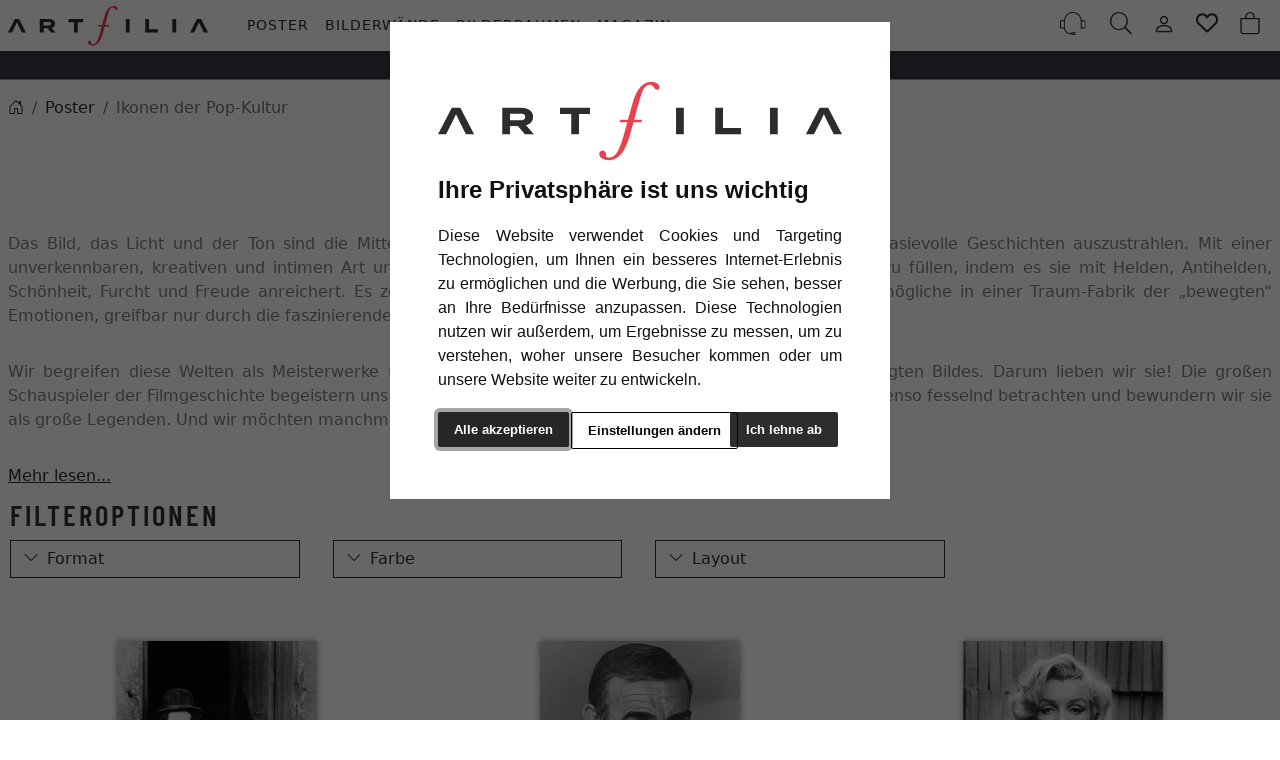

--- FILE ---
content_type: text/html; charset=UTF-8
request_url: https://www.artfilia.de/Poster/Ikonen-der-Pop-Kultur/
body_size: 24331
content:
<!DOCTYPE html><html lang="de" ><head><meta http-equiv="X-UA-Compatible" content="IE=edge"><meta name="viewport" id="Viewport" content="width=device-width, initial-scale=1"><meta http-equiv="Content-Type" content="text/html; charset=UTF-8"><link rel="dns-prefetch" href="https://www.artfilia.de/"><link rel="preconnect" href="https://www.artfilia.de/"><link rel="preload" href="https://www.artfilia.de/out/moga_artfilia/src/fonts/icons.woff2" as="font" crossorigin type="font/woff2"><link rel="preload" href="https://www.artfilia.de/out/moga_artfilia/src/fonts/barlow-condensed-latin-600-normal.woff2" as="font" crossorigin type="font/woff2"><link rel="preload" href="https://www.artfilia.de/out/moga_artfilia/src/css/styles.min.css" as="style"><link rel="preload" href="https://www.artfilia.de/out/moga_artfilia/src/js/scripts.min.js" as="script"><link rel="preload" href="https://www.artfilia.de/out/moga_artfilia/src/fontawesome/webfonts/fa-regular-400.woff2" as="font" crossorigin type="font/woff2"><link rel="preload" href="https://www.artfilia.de/out/moga_artfilia/src/fontawesome/webfonts/fa-solid-900.woff2" as="font" crossorigin type="font/woff2"><link rel="preload" href="https://www.artfilia.de/out/moga_artfilia/src/fontawesome/webfonts/fa-v4compatibility.woff2" as="font" crossorigin type="font/woff2"><link rel="preload" href="https://www.artfilia.de/out/moga_artfilia/src/fontawesome/css/all.min.css" as="style"><link rel="preload" href="https://www.artfilia.de/out/moga_artfilia/src/js/libs/jquery.min.js" as="script"><link rel="preload" href="https://www.artfilia.de/out/moga_artfilia/src/js/libs/jquery-ui.min.js" as="script"><title>Ikonen der Pop-Kultur | Artfilia</title><meta name="robots" content="INDEX, FOLLOW"><meta name="description" content="Zeitlos schön: Fotogrfafien in Schwarz-Weiß als Poster! ✓ große Auswahl ✓ hohe Druckqualität ✓ passende Rahmen erhältlich"><meta property="og:site_name" content="https://www.artfilia.de/"><meta property="og:title" content="Ikonen der Pop-Kultur | Artfilia"><meta property="og:description" content="Zeitlos schön: Fotogrfafien in Schwarz-Weiß als Poster! ✓ große Auswahl ✓ hohe Druckqualität ✓ passende Rahmen erhältlich"><meta property="og:type" content="website"><meta property="og:image" content="https://www.artfilia.de/out/moga_artfilia/img/artfilia.png"><meta property="og:url" content="https://www.artfilia.de/"><link rel="canonical" href="https://www.artfilia.de/Poster/Ikonen-der-Pop-Kultur/"><link rel="next" href="https://www.artfilia.de/Poster/Ikonen-der-Pop-Kultur/?pgNr=1"><link rel="apple-touch-icon-precomposed" href="https://www.artfilia.de/out/moga_artfilia/img/favicons/apple-icon-310x310.png" /><link rel="apple-touch-icon-precomposed" sizes="72x72" href="https://www.artfilia.de/out/moga_artfilia/img/favicons/apple-icon-310x310.png" /><link rel="apple-touch-icon-precomposed" sizes="144x144" href="https://www.artfilia.de/out/moga_artfilia/img/favicons/apple-icon-310x310.png" /><link rel="shortcut icon" href="https://www.artfilia.de/out/moga_artfilia/img/favicons/favicon.ico?rand=1" type="image/x-icon" /><link rel="icon" href="https://www.artfilia.de/out/moga_artfilia/img/favicons/favicon-16x16.png" sizes="16x16" /><link rel="icon" href="https://www.artfilia.de/out/moga_artfilia/img/favicons/favicon-32x32.png" sizes="32x32" /><link rel="stylesheet" href="https://www.artfilia.de/out/moga_artfilia/src/css/styles.min.css"><link rel="stylesheet" href="https://www.artfilia.de/out/moga_artfilia/src/fontawesome/css/all.min.css"><link href='https://www.artfilia.de/out/moga_artfilia/src/fontawesome/webfonts/fa-regular-400.woff2' rel='stylesheet' type='text/css'><link href='https://www.artfilia.de/out/moga_artfilia/src/fontawesome/webfonts/fa-solid-900.woff2' rel='stylesheet' type='text/css'><link href='https://www.artfilia.de/out/moga_artfilia/src/fontawesome/webfonts/fa-v4compatibility.woff2' rel='stylesheet' type='text/css'><link rel="stylesheet" type="text/css" href="https://www.artfilia.de/modules/ava/Filter/out/css/moga-theme.min.css" /><link rel="stylesheet" type="text/css" href="https://www.artfilia.de/modules/ava/Search/out/src/css/AvaSearch.min.css" /><link rel="stylesheet" type="text/css" href="https://www.artfilia.de/modules/bestit/amazonpay4oxid/out/src/css/bestitamazonpay4oxid.css" /><script async src="https://www.googletagmanager.com/gtag/js?id=G-RSGE21G5YP"></script><script> window.dataLayer = window.dataLayer || [];	function gtag(){dataLayer.push(arguments);}	gtag('js', new Date());</script> <script>(function(w,d,t,r,u){var f,n,i;w[u]=w[u]||[] ,f=function(){var o={ti:"4038824", enableAutoSpaTracking: true}; o.q=w[u],w[u]=new UET(o),w[u].push("pageLoad")} ,n=d.createElement(t),n.src=r,n.async=1,n.onload=n .onreadystatechange=function() {var s=this.readyState;s &&s!=="loaded"&& s!=="complete"||(f(),n.onload=n. onreadystatechange=null)},i= d.getElementsByTagName(t)[0],i. parentNode.insertBefore(n,i)})(window,document,"script"," //bat.bing.com/bat.js","uetq");</script> <script> gtag('consent', 'default', {
'ad_storage': 'denied',
'ad_user_data': 'denied',
'ad_personalization': 'denied',
'analytics_storage': 'denied' });</script> <script type="text/plain" data-cookie-consent="tracking">gtag('consent', 'update', {"analytics_storage":"granted"});</script><script type="text/plain" data-cookie-consent="targeting">gtag('consent', 'update', {"ad_storage":"granted","ad_user_data":"granted","ad_personalization":"granted"});</script><script> window.uetq = window.uetq || []; window.uetq.push('consent', 'default', { 'ad_storage': 'denied' });</script> <script type="text/plain" data-cookie-consent="targeting">window.uetq.push('consent', 'update', {"ad_storage":"granted"});</script><script type="text/javascript" >gtag('config', 'UA-40405536-29', {'anonymize_ip': true});gtag('config', 'G-RSGE21G5YP');</script>  <script type="text/plain" data-cookie-consent="strictly-necessary"> gtag('config', 'AW-10861634682', {'allow_enhanced_conversions': true}); </script> <script type="text/plain" data-cookie-consent="targeting" >gtag('config', 'AW-10861634682');	gtag('event', 'page_view', {"ecomm_prodid":["AFA-200279-1-1318","AFA-200273-1-1318","AFA-200262-1-1318","AFA-200286-1-1318","AFA-200299-1-1318","AFA-200283-1-1318","AFA-200263-1-1318","AFA-200264-1-1318","AFA-200265-1-1318","AFA-200266-1-1318","AFA-200267-1-1318","AFA-200268-1-1318","AFA-200269-1-1318","AFA-200270-1-1318","AFA-200271-1-1318","AFA-200272-1-1318","AFA-200274-1-1318","AFA-200275-Q-4040","AFA-200276-Q-4040","AFA-200277-1-1318","AFA-200278-1-1318","AFA-200280-1-1318","AFA-200281-1-1318","AFA-200282-1-1318","AFA-200284-1-1318","AFA-200285-1-1318","AFA-200287-Q-4040","AFA-200288-1-1318","AFA-200289-1-1318","AFA-200290-1-1318","AFA-200291-1-1318","AFA-200292-1-1318","AFA-200293-1-1318","AFA-200294-1-1318","AFA-200295-1-1318","AFA-200296-Q-4040"],"ecomm_pagetype":"category","ecomm_category":"Ikonen der Pop-Kultur","dynx_itemid":"","dynx_pagetype":"other"});</script><script type="text/plain" data-cookie-consent="targeting" >!function(f,b,e,v,n,t,s){if(f.fbq)return;	n=f.fbq=function(){n.callMethod?n.callMethod.apply(n,arguments):n.queue.push(arguments)};	if(!f._fbq)f._fbq=n;	n.push=n; n.loaded=!0; n.version='2.0'; n.queue=[];	t=b.createElement(e); t.async=!0; t.src=v;	s=b.getElementsByTagName(e)[0];	s.parentNode.insertBefore(t,s)}(window,document,'script','https://connect.facebook.net/en_US/fbevents.js');	fbq('init', '3222663594634175');	fbq('track', 'PageView');</script><style type="text/css">.grid-view .card{text-align:center}.cat-text{text-align:center;margin:0 6em}@media (max-width:991.98px){.cat-text{text-align:justify;margin:0;font-size:.85em}}p{color:grey;text-align:justify;margin-top:2rem}h2,.h2{margin-top:2em;text-transform:uppercase;letter-spacing:3px}h1,.h1{text-transform:uppercase;letter-spacing:3px}button.readmore a{color:#fff;text-decoration:unset;display:none}button.readmore{display:none}.ava_filter .filterhead .btn{color:#2d2e2c;background-color:#fff;border-color:#2d2e2c;font-size:1rem;font-weight:500}.listRefine.clear.bottomRound{display:none}@media (max-width:455px){.ListIcon_10Prozent button.btn.btn-primary{line-height:1px}}.ava_filter .resetBtns .btn{margin-right:1em;font-weight:500}.page-item:not(:first-child) .page-link{margin-left:-1px}.pagination{opacity:.5}.page-link{padding:.375rem .75rem}.page-link{border:none;color:lightgray}.page-item.active .page-link{background-color:lightgrey}.filtername_color .entry span.color.schwarz_wei__{background:-webkit-linear-gradient(left top,black,white);background:-o-linear-gradient(45deg,black,white);background:-moz-linear-gradient(45deg,black,white);background:linear-gradient(45deg,#000000,#ffffff)}.filtername_color .entry span.color.bunt{background:-webkit-linear-gradient(left top,red,yellow,green);background:-o-linear-gradient(45deg,red,yellow,green);background:-moz-linear-gradient(45deg,red,yellow,green);background:linear-gradient(45deg,red,yellow,green)}.filtername_color .entry span.color.mehrfarbig{background:linear-gradient(90deg,rgba(131,58,180,1) 0%,rgba(253,29,29,1) 50%,rgba(252,176,69,1) 100%)}.filtername_color .entry span.color.eiche{background-color:#dec09e}.filtername_color .entry span.color.natur{background-color:#f0e6dc}.price{color:#000;font-size:.9em}.h5.card-title{font-size:.9em}button.btn.btn-outline-primary.btn-icon{display:none}.btn-filter{border-radius:30px;padding:5px 15px;background-color:var(--bs-light);box-shadow:0 1px 2px rgb(0 0 0 / 24%);border:1px solid var(--bs-gray-500);margin-right:10px;margin-bottom:10px;text-decoration:none;white-space:nowrap}.btn-filter .moga-right{font-size:.7em}button.btn-filter:hover{background-color:var(--bs-gray-200)}ul.cat-sitemap{list-style-type:none;column-count:4;padding-left:0}@media (max-width:991.98px){ul.cat-sitemap{list-style-type:none;column-count:2}}.cat-sitemap a{text-decoration:none}.cat-sitemap a:hover,.cat-sitemap a:active{text-decoration:underline}.ava_filter .resetBtns .btn{margin-right:1em;margin-bottom:.5em;width:100%;text-align:left}.ava_filter .resetBtns .resetAllFilter{float:left;text-align:right!important;background:whitesmoke!important}@media (min-width:992px){.ava_filter .resetBtns .btn{margin-right:2.6%;margin-bottom:.5em;width:23%;text-align:left}.ava_filter .resetBtns .resetAllFilter{float:left;text-align:right!important;background:whitesmoke!important}}.listproductitem_image.second{position:absolute;border:1px solid #DBDBDB;max-width:30%}.zoxid-productlist-grid .listproductitem_image.second{right:15px;top:15px}.zoxid-productlist-line .listproductitem_image.second{right:0;top:0;max-width:40%}.cl-contact h2.page-header,.cl-contact .form-group .alert{display:none}.cl-contact #cfModal .row{padding:10px}.input-group-addon{width:auto}.cl-search h1.list-heading{opacity:0}.AvaQuickSearchResult{margin-top:49px;position:fixed;width:100%;max-height:90%;overflow:auto;right:auto}.AvaQuickSearchResult .col1{width:70%}.AvaQuickSearchResult .col2{width:30%}.AvaQuickSearchResult ul{padding-left:0}.AvaQuickSearchResult .listitem,.AvaQuickSearchResult .listitem a{color:inherit}.AvaQuickSearchResult .listitem.article .text span.artnum,.AvaQuickSearchResult .listitem.article .text span.price{display:none}.AvaQuickSearchResult .listitem.article .image img{max-height:50px}.AvaQuickSearchResult .close{position:sticky;text-align:right}#AvaSearchResult .categories a,#AvaSearchResult .content a{color:inherit}@media (max-width:1024px){.AvaQuickSearchResult{left:0%;width:auto;max-width:100%}}.fromOnSiteSearch .search{position:relative;display:block}.video-categorie{overflow:hidden;object-fit:cover;max-height:260px;margin-bottom:1em}.cc-nb-buttons-container button.btn{font-size:.8em}.cc-nb-buttons-container button.btn:focus{filter:brightness(100%)}@media (min-width:480px){.cc-nb-buttons-container .cc-nb-changep{position:absolute;left:50%;margin-left:-69px}.cc-nb-buttons-container button.cc-nb-reject{float:right}}@media (max-width:515px){.termsfeed-com---reset div .cc-nb-buttons-container{display:-webkit-box;display:-moz-box;display:box;-webkit-box-orient:vertical;-moz-box-orient:vertical;box-orient:vertical}.cc-nb-buttons-container .cc-nb-changep{-webkit-box-ordinal-group:2;-moz-box-ordinal-group:2;box-ordinal-group:2}.cc-nb-buttons-container .cc-nb-reject{-webkit-box-ordinal-group:3;-moz-box-ordinal-group:3;box-ordinal-group:3}}.tns-nav{text-align:center}.tns-nav button{width:15px;height:15px;border-radius:0;margin:5px 7px;border:none}.tns-nav>.tnsButton[aria-controls]{color:#ddd;margin-left:0;margin-right:0;margin-top:4px;padding-left:10px;padding-right:10px}.tns-nav>.tnsButton.tns-nav-active{color:#999}.tns-nav button:hover,.tns-nav button.tns-nav-active{padding-left:2px;padding-right:2px}.avaSlider{white-space:nowrap;overflow:hidden}.promoSlider{padding-bottom:40px}.promoSlider .item{position:relative;display:inline-block}@media(min-width:640px){.promoSlider .item img{max-height:330px}}.promoSlider .item .content{position:absolute;bottom:0;background-color:#fff;width:84%;text-align:center;border:solid 1px #ccc;padding:5px;left:8%;color:#333;box-sizing:border-box;bottom:10px;padding-top:10px}.promoSlider .item .overline{position:relative;text-transform:uppercase;top:-15px;background:#c00;font-size:130%;padding:5px 20px;color:#fff;margin:0 auto;display:inline;display:none}.promoSlider .item .headline{margin-bottom:0;font-size:130%;line-height:1.2em}.magazin .item .content{width:100%;position:relative}.magazin .tns-nav button{border-radius:25px}.magazin .tns-nav{text-align:center;background-color:#fff;padding-top:15px}div.promoBox{margin-left:-40px}</style></head ><body class="cl-alist"> <style>klarna-placement{
display: block!important;
}</style><header class="header sticky-top"><div class="header-box position-relative"><div id="header_top" class="bg-dark" > <div class="container-xxl px-2 text-white"></div> </div> </div><div class="container-xxl px-0 px-sm-2 header-container"> <button class="btn btn-toggle d-lg-none collapsed" type="button" data-bs-toggle="collapse" data-bs-target="#navbarSupportedContent" aria-controls="navbarSupportedContent" aria-expanded="false" aria-label="Toggle navigation"><i class="moga-bars"></i></button> <a href="https://www.artfilia.de/" title="Artfilia.de" class="logo-link d-flex order-lg-1"><img src="https://www.artfilia.de/out/moga_artfilia/img/logo-artfilia.svg" alt="Artfilia.de" width="200" height="40" class="logo-img"> </a> <nav id="mainnav" class="navbar navbar-mega navbar-expand-lg p-0 order-lg-2"> <div class="navbar-collapse collapse" id="navbarSupportedContent"><div id="navigation" class="navbar-nav navbar-nav-mega"> <div class="nav-item has-subs"><div class="nav-item dropdown position-static hovered"><a class="nav-link nav-level-1 active " aria-current="page" data-bs-toggle="dropdown" data-bs-auto-close="outside" href="#" aria-expanded="false"> Poster</a><div class="dropdown-menu w-100" ><div id="menuid_1000000" class="nav-level-2 container-xxl"> <div class="card card-lg"> <div class="card-body"><ul class="list-unstyled mb-6 mb-md-0 fs-sm text-start"> <li class="list-styled-item"><a class="text-uppercase fw-bold list-styled-link" href="https://www.artfilia.de/Poster/"><span class="moga-right"></span> Alle Poster</a></li></ul> </div></div><div class="mb-2 mb-lg-0 border-bottom-lg"> <div class="container ms-0"><div class="row"> <div class="col-12"><nav class="nav nav-tabs nav-overflow fs-xs border-bottom border-bottom-lg-0"><a class="nav-link text-uppercase active" data-bs-toggle="tab" href="#beliebt">Beliebt</a> <a class="nav-link text-uppercase" data-bs-toggle="tab" href="#news">News</a> <a class="nav-link text-uppercase" data-bs-toggle="tab" href="#motiv">Motive</a> <a class="nav-link text-uppercase" data-bs-toggle="tab" href="#kollektion">Kollektionen</a></nav> </div></div> </div></div><div class="card card-lg"> <div class="card-body"><div class="tab-content"> <div class="tab-pane fade show active" id="beliebt"><div class="container ms-0"><div class="row"> <div class="col-6 col-md"><div class="mb-2 fw-bold text-start text-uppercase">Poster</div><ul class="list-unstyled mb-6 mb-md-0 fs-sm text-start"> <li class="list-styled-item"><a class="list-styled-link" href="https://www.artfilia.de/Poster/Bekannte-Kuenstler/">Bekannte Künstler</a></li> <li class="list-styled-item"><a class="list-styled-link" href="https://www.artfilia.de/Poster/Vintage/">Vintage & Retro</a></li> <li class="list-styled-item"><a class="list-styled-link" href="https://www.artfilia.de/Poster/Bekannte-Kuenstler/Bauhaus/">Bauhaus</a></li> <li class="list-styled-item"><a class="list-styled-link" href="https://www.artfilia.de/Poster/Fotografie/">Fotografie</a></li> <li class="list-styled-item"><a class="list-styled-link" href="https://www.artfilia.de/Poster/Natur/">Natur</a></li> <li class="list-styled-item"><a class="list-styled-link" href="/Poster/Schwarzweiss/">Schwarz-Weiß</a></li></ul> </div> <div class="col-6 col-md"><div class="mb-2 fw-bold text-start text-uppercase">Themen</div><ul class="list-unstyled mb-6 mb-md-0 fs-sm text-start"> <li class="list-styled-item"><a class="list-styled-link" href="https://www.artfilia.de/Poster/Illustration/">Illustration & Zeichnung</a></li> <li class="list-styled-item"><a class="list-styled-link" href="https://www.artfilia.de/Poster/Natur/">Natur</a></li> <li class="list-styled-item"><a class="list-styled-link" href="https://www.artfilia.de/Poster/Botanik/">Botanik</a></li> <li class="list-styled-item"><a class="list-styled-link" href="https://www.artfilia.de/Poster/Botanik/Blumen/">Blumen</a></li> <li class="list-styled-item"><a class="list-styled-link" href="https://www.artfilia.de/Poster/Tiere/">Tiere</a></li> <li class="list-styled-item"><a class="list-styled-link" href="https://www.artfilia.de/Poster/Kinder/">Kinder</a></li> <li class="list-styled-item"><a class="list-styled-link" href="https://www.artfilia.de/Poster/Typografie/">Typografie</a></li> <li class="list-styled-item"><a class="list-styled-link" href="https://www.artfilia.de/Poster/Vintage/">Vintage & Retro</a></li></ul> </div> <div class="col-4 d-none d-lg-block"><div class="card"><img alt="" class="card-img" src="/out/media/image/poster2-menu2x4.jpg"> </div> </div></div></div> </div> <div class="tab-pane fade" id="news"><div class="container ms-0"><div class="row"> <div class="col-12 col-md"><div class="mb-2 fw-bold text-start text-uppercase">Neuheiten & Trends</div><ul class="list-unstyled mb-6 mb-md-0 fs-sm text-start"> <li class="list-styled-item"><a class="list-styled-link" href="https://www.artfilia.de/Poster/Fraktale/">Fraktale</a></li> <li class="list-styled-item"><a class="list-styled-link" href="https://www.artfilia.de/Poster/Ikonen-der-Pop-Kultur/">Ikonen der Pop-Kultur</a></li> <li class="list-styled-item"><a class="list-styled-link" href="https://www.artfilia.de/Poster/Filmposter/">Filmposter</a></li> <li class="list-styled-item"><a class="list-styled-link" href="https://www.artfilia.de/Poster/Lifestyle/">Lifestyle</a></li> <li class="list-styled-item"><a class="list-styled-link" href="https://www.artfilia.de/Poster/Weltraum-Astronomie/">Weltraum & Astronomie</a></li> <li class="list-styled-item"><a class="list-styled-link" href="https://www.artfilia.de/Poster/Astrologie/">Sternzeichen</a></li></ul> </div> <div class="col-4 d-none d-lg-block"><div class="card"><img alt="" class="card-img" src="/out/media/image/poster2-menu2x4.jpg"> </div> </div></div></div> </div> <div class="tab-pane fade" id="motiv"><div class="container ms-0"><div class="row"> <div class="col-6 col-md"><div class="mb-2 fw-bold text-start text-uppercase">Motive</div><ul class="list-unstyled mb-6 mb-md-0 fs-sm text-start"> <li class="list-styled-item"><a class="list-styled-link" href="https://www.artfilia.de/Poster/Staedte-Architektur/">Architektur</a></li> <li class="list-styled-item"><a class="list-styled-link" href="https://www.artfilia.de/Poster/Akt/">Akt</a></li> <li class="list-styled-item"><a class="list-styled-link" href="https://www.artfilia.de/Poster/Fantasy/">Fantasy</a></li> <li class="list-styled-item"><a class="list-styled-link" href="https://www.artfilia.de/Poster/Meere-Ozeane/">Meere & Ozeane</a></li> <li class="list-styled-item"><a class="list-styled-link" href="https://www.artfilia.de/Poster/Portrait/">Portrait</a></li> <li class="list-styled-item"><a class="list-styled-link" href="https://www.artfilia.de/Poster/Stillleben/">Stillleben</a></li> <li class="list-styled-item"><a class="list-styled-link" href="https://www.artfilia.de/Poster/Szenerie/">Szenerie</a></li> <li class="list-styled-item"><a class="list-styled-link" href="https://www.artfilia.de/Poster/Typografie/">Typografie</a></li></ul> </div> <div class="col-6 col-md"><div class="mb-2 fw-bold text-start text-uppercase">Stile</div><ul class="list-unstyled mb-6 mb-md-0 fs-sm text-start"> <li class="list-styled-item"><a class="list-styled-link" href="https://www.artfilia.de/Poster/Kunstdrucke/Abstrakte-Kunst/">abstrakt</a></li> <li class="list-styled-item"><a class="list-styled-link" href="https://www.artfilia.de/Poster/expressionistisch/">expressionistisch</a></li> <li class="list-styled-item"><a class="list-styled-link" href="https://www.artfilia.de/Poster/geometrisch/">geometrisch</a></li> <li class="list-styled-item"><a class="list-styled-link" href="https://www.artfilia.de/Poster/grafisch/">grafisch</a></li> <li class="list-styled-item"><a class="list-styled-link" href="https://www.artfilia.de/Poster/impressionistisch/">impressionistisch</a></li> <li class="list-styled-item"><a class="list-styled-link" href="https://www.artfilia.de/Poster/Jugendstil/">Jugendstil</a></li> <li class="list-styled-item"><a class="list-styled-link" href="https://www.artfilia.de/Poster/naiv/">naiv</a></li> <li class="list-styled-item"><a class="list-styled-link" href="https://www.artfilia.de/Poster/Romantik/">Romantik</a></li></ul> </div> <div class="col-4 d-none d-lg-block"><div class="card"><img alt="" class="card-img" src="/out/media/image/poster2-menu2x4.jpg"> </div> </div></div></div> </div> <div class="tab-pane fade" id="kollektion"><div class="container ms-0"><div class="row"> <div class="col-6 col-md"><div class="mb-2 fw-bold text-start text-uppercase">Serien</div><ul class="list-unstyled mb-6 mb-md-0 fs-sm text-start"> <li class="list-styled-item"><a class="list-styled-link" href="https://www.artfilia.de/Poster/Candy-Box/">Candy Box</a></li> <li class="list-styled-item"><a class="list-styled-link" href="https://www.artfilia.de/Poster/Purity/">Purity</a></li> <li class="list-styled-item"><a class="list-styled-link" href="https://www.artfilia.de/Poster/Pop-it-Up/">Pop it Up</a></li> <li class="list-styled-item"><a class="list-styled-link" href="https://www.artfilia.de/Poster/Flirt-at-the-Hotel-Bar/">Flirt at the Hotel Bar</a></li> <li class="list-styled-item"><a class="list-styled-link" href="https://www.artfilia.de/Poster/Tropical-Vibes/">Tropical Vibes</a></li> <li class="list-styled-item"><a class="list-styled-link" href="https://www.artfilia.de/Poster/Cool-Modernism/">Cool Modernism</a></li> <li class="list-styled-item"><a class="list-styled-link" href="https://www.artfilia.de/Poster/The-Flower-Boutique/">The Flower Boutique</a></li></ul> </div> <div class="col-6 col-md"><div class="mb-2 fw-bold text-start"></div><ul class="list-unstyled mb-6 mb-md-0 fs-sm text-start"> <li class="list-styled-item"><a class="list-styled-link" href="https://www.artfilia.de/Poster/Soft-and-Sweet/">Soft and Sweet</a></li> <li class="list-styled-item"><a class="list-styled-link" href="https://www.artfilia.de/Poster/Wild-and-Free/">Wild and Free</a></li> <li class="list-styled-item"><a class="list-styled-link" href="https://www.artfilia.de/Poster/Zen-Garden/">Zen Garden</a></li> <li class="list-styled-item"><a class="list-styled-link" href="https://www.artfilia.de/Poster/Little-Spots-of-Gold/">Little Spots of Gold</a></li> <li class="list-styled-item"><a class="list-styled-link" href="https://www.artfilia.de/Poster/Aquamarine-and-Jade/">Aquamarine and Jade</a></li> <li class="list-styled-item"><a class="list-styled-link" href="https://www.artfilia.de/Poster/Heartbeat/">Heartbeat</a></li></ul> </div> <div class="col-4 d-none d-lg-block"><div class="card"><img alt="" class="card-img" src="/out/media/image/poster2-menu2x4.jpg"> </div> </div></div></div> </div></div> </div></div> </div></div></div> </div> <div class="nav-item"><a class="nav-link nav-level-1" href="https://www.artfilia.de/Bilderwaende/">Bilderwände</a> </div> <div class="nav-item has-subs"><div class="nav-item dropdown position-static hovered"><a class="nav-link nav-level-1 " data-bs-toggle="dropdown" data-bs-auto-close="outside" href="#" aria-expanded="false"> Bilderrahmen</a><div class="dropdown-menu w-100" ><div id="menuid_2000000" class="nav-level-2 container-xxl"> <div class="card card-lg"> <div class="card card-lg"><div class="card-body"> <ul class="list-unstyled mb-1 mb-md-0 fs-sm text-start"><li class="list-styled-item"><a class="text-uppercase fw-bold list-styled-link" href="https://www.artfilia.de/Bilderrahmen/"><span class="moga-right"></span> Alle Bilderrahmen</a></li> </ul></div> </div> <div class="card-body"><div class="tab-content"> <div class="tab-pane fade show active" id="Bilderrahmen"><div class="container ms-0"><div class="row"> <div class="col-6 col-md"><div class="mb-2 fw-bold text-uppercase text-start">Format</div><ul class="list-unstyled mb-6 mb-md-0 fs-sm text-start"> <li class="list-styled-item"><a class="list-styled-link" href="https://www.artfilia.de/Bilderrahmen/13x18-cm/">13x18 cm</a></li> <li class="list-styled-item"><a class="list-styled-link" href="https://www.artfilia.de/Bilderrahmen/20x30-cm/">20x30 cm</a></li> <li class="list-styled-item"><a class="list-styled-link" href="https://www.artfilia.de/Bilderrahmen/30x45-cm/">30x45 cm</a></li> <li class="list-styled-item"><a class="list-styled-link" href="https://www.artfilia.de/Bilderrahmen/40x40-cm/">40x40 cm</a></li> <li class="list-styled-item"><a class="list-styled-link" href="https://www.artfilia.de/Bilderrahmen/40x60-cm/">40x60 cm</a></li> <li class="list-styled-item"><a class="list-styled-link" href="https://www.artfilia.de/Bilderrahmen/60x60-cm/">60x60 cm</a></li> <li class="list-styled-item"><a class="list-styled-link" href="https://www.artfilia.de/Bilderrahmen/60x90-cm/">60x90 cm</a></li></ul> </div> <div class="col-6 col-md"><div class="mb-2 text-uppercase fw-bold text-start">Farbe</div><ul class="list-unstyled mb-6 mb-md-0 fs-sm text-start"> <li class="list-styled-item"><a class="list-styled-link" href="/Bilderrahmen/?color=schwarz">Schwarz</a></li> <li class="list-styled-item"><a class="list-styled-link" href="/Bilderrahmen/?color=braun">Dunkelbraun</a></li> <li class="list-styled-item"><a class="list-styled-link" href="/Bilderrahmen/?color=eiche">Eiche</a></li> <li class="list-styled-item"><a class="list-styled-link" href="/Bilderrahmen/?color=natur">Natur</a></li> <li class="list-styled-item"><a class="list-styled-link" href="/Bilderrahmen/?color=weiß">Weiß</a></li></ul> </div> <div class="col-4 d-none d-lg-block"><div class="card"> <img class="card-img" src="/out/media/image/bilderrahmen-menu2x4.jpg" alt=""> </div> </div></div></div> </div></div> </div></div> </div></div></div> </div> <div class="nav-item"> <a class="nav-link nav-level-1" href="https://www.artfilia.de/Magazin/">Magazin </a> </div> </div><div class="d-md-none"></div> </div> </nav> <div class="menu-dropdowns btn-group ms-lg-auto"><div class="d-none d-md-inline-flex"></div><a class="btn btn-contact" href="https://www.artfilia.de/kontakt/" title="Kundenservice" ><img alt="icon-service" src="https://www.artfilia.de/out/moga_artfilia/img/headset.svg" ></a><button class="btn search-toggler collapsed" data-bs-toggle="collapse" data-bs-target="#searchCollapse" aria-label="Suche" aria-expanded="false" aria-controls="searchCollapse"><i class="moga-search"></i></button><div class="btn-group" role="group"><button type="button" aria-label="Usercenter" class="btn dropdown-toggle" data-bs-toggle="dropdown" data-href="https://www.artfilia.de/mein-konto/"><i class="moga-person d-inline-block"></i></button> <div class="dropdown-menu dropdown-menu-end"><form class="px-3 py-2" name="login" action="https://www.artfilia.de/index.php?" method="post" style="width: 270px"><input type="hidden" name="lang" value="0" /><input type="hidden" name="cnid" value="1004015" /><input type="hidden" name="actcontrol" value="alist" /><input type="hidden" name="fnc" value="login_noredirect"><input type="hidden" name="cl" value="alist"> <input type="hidden" name="pgNr" value="0"><input type="hidden" name="CustomError" value="loginBoxErrors"><div class="mb-3 form-floating"> <input id="loginEmail" type="email" name="lgn_usr" autocomplete="email" class="form-control" placeholder="E-Mail-Adresse"> <label for="loginEmail">E-Mail-Adresse</label></div><div class="mb-3 form-floating"> <input id="loginPasword" type="password" name="lgn_pwd" autocomplete="current-password" class="form-control" placeholder="Passwort"> <label for="loginPasword">Passwort</label></div><a class="small forgotPasswordOpener" href="https://www.artfilia.de/passwort-vergessen/" title="Passwort vergessen?">Passwort vergessen?</a><div class="form-check mb-3"> <input type="checkbox" class="form-check-input" value="1" name="lgn_cook" id="remember"> <label class="form-check-label" for="remember">Passwort merken </label> </div><button type="submit" class="btn btn-primary">Anmelden</button><a class="btn btn-outline-primary" id="registerLink" href="https://www.artfilia.de/konto-eroeffnen/" title="Registrieren">Registrieren</a></form></div></div><button type="button" class="btn btn-wishlist" > <a href="https://www.artfilia.de/mein-wunschzettel/" title="Mein Wunschzettel" ><i class="fa-heart fa-regular" aria-hidden="true" ></i> </a> </button> <div class="btn-group" role="group"><button type="button" class="btn btn-minibasket" data-bs-toggle="modal" data-bs-target="#basketModal" aria-label="Warenkorb"> <i class="moga-bag" aria-hidden="true"></i></button></div></div> <form class="search collapse order-xl-1" id="searchCollapse" action="https://www.artfilia.de/index.php?" method="get" name="search"> <input type="hidden" name="lang" value="0" /> <input type="hidden" name="cl" value="search"> <div class="input-group"><label class="visually-hidden" for="searchParam">Suche</label><input class="form-control" type="text" id="searchParam" name="searchparam" value="" placeholder="Suche"><button class="btn btn-primary" type="submit" title="Suchen"><i class="moga-search"></i></button> </div> </form><div class="AvaQuickSearchResult" ><div id="close" class="close"> [<span class="fa fa-times"></span>]</div><div class="result" ></div></div></div><div id="global_banner" class="bg-dark" ><div class="container-xxl px-2 text-white"> <div id="header_banner1" class="banner_1" > <style type="text/css">/* Actions - Quick CSS */ .sticky #header_banner1{ display:none;
}</style> <div class="content" > <div class="promo-header-top"><span style="font-size: 1.2em;" class="text-uppercase"><span style="font-size: 1.2em;">10%</span> auf <u>alle</u> Poster!</span></div></div></div> </div></div> </div></header><div id="wrapper" class="wrapper"> <div class="content"> <div class="position-relative no-img"> <div class="pop-header"> <h1>Ikonen der Pop-Kultur </h1> <div class="breadcrumb-wrapper"><div class="container-xxl pt-3"><nav aria-label="breadcrumb"><ol class="breadcrumb mb-3 d-none d-md-flex"><li class="breadcrumb-item"><a href="https://www.artfilia.de/" class="breadcrumb-link" title="Startseite"><i class="moga-house-door"></i></a></li><li class="breadcrumb-item"><a href="https://www.artfilia.de/Poster/" class="breadcrumb-link" title="Poster">Poster</a></li><li class="breadcrumb-item active">Ikonen der Pop-Kultur</li></ol></nav></div> </div></div></div> <div id="catLongDescLocator" class="container-xxl categoryDescription"><div id="catDescLocator" id="categoryDescription" ><div id="catTextPart1"><p>Das Bild, das Licht und der Ton sind die Mittel, die es dem Kino ermöglicht haben, spannende und fantasievolle Geschichten auszustrahlen. Mit einer unverkennbaren, kreativen und intimen Art und Weise schafft es das Kino, neue Bilderwelten mit Leben zu füllen, indem es sie mit Helden, Antihelden, Schönheit, Furcht und Freude anreichert. Es zeigt uns das Gute und das Böse, das Mögliche und das Unmögliche in einer Traum-Fabrik der „bewegten“ Emotionen, greifbar nur durch die faszinierende Kraft der Fantasie.<p><p>Wir begreifen diese Welten als Meisterwerke und sehen die Kinoschaffenden als große Meister des bewegten Bildes. Darum lieben wir sie! Die großen Schauspieler der Filmgeschichte begeistern uns mit ihrer künstlerischen Leistung, ihrem Charme und Witz. Ebenso fesselnd betrachten und bewundern wir sie als große Legenden. Und wir möchten manchmal auch sein wie sie.<p></p><!-- read_more --><h2>Die Faszination</h2><p>Das Kino als Erlebnisort der Träume bewegt die Zuschauer tief emotional. Die schmalen Lichtkeile des Kinosaals umschlingen mit ihrem rastlosen Flimmern die Kino-Leinwand und ziehen uns mit der sanften Harmonie oder bebenden Spannung der Filmmusik in ihren Bann. Wir haben für dich einen Teil dieser magischen Faszination des Kinos als Kunstdrucke für deine eigenen vier Wände oder als Geschenkidee für deine Freunde und Familie gesammelt. Die Magie des Kinos wird so greifbar in der Gestaltung deines Lieblingsraums in deinem Zuhause.<p><h2>Poster mit Filmlegenden</h2><p>Die Bilder der faszinierenden Filmgeschichte mit den unvergesslichen Gesichtern ihrer Schauspieler wie Marlene Dietrich, Audrey Hepburn, Marilyn Monroe, Charlie Chaplin oder Humphrey Bogart können bei uns als Poster und hochwertige Kunstdrucke bestellt werden. Die Poster mit den weltberühmten Film-Stars eignen sich bestens dafür, eine eigene kleine Star-Bilderwand einzurichten. Du kannst die Bilder auch als Poster-Set online bei uns kaufen. Für die einheitliche und bequeme Deko an der Wand stehen dir viele passende Bilderrahmen für die Poster zur Verfügung, in einem modern schlichten Design.<p><h2>Poster mit Legenden der Musikgeschichte und der Pop-Kultur</h2><p>Schöne Poster mit Portraits und Darstellungen mit Bühnenauftritten berühmter Jazz-Musiker und Ikonen der Pop-Kultur sind bei uns ebenfalls zu erwerben. Viele Schauspieler sind auch als bewundernswerte Sänger in unserem Gedächtnis geblieben. Andererseits haben Musiker es hervorragend verstanden, ihre vielseitigen Talente auch in der Filmbranche beweisen zu können.<p><p>Legendäre Musiker wie Luis Armstrong, John Lennon, Freddy Mercury oder Michael Jackson wirkten bei der Produktion von Musik-Filmen aktiv mit und bereiteten so den Weg für die heutigen Musik-Videos für TV und Werbung. Hier sind viele Portraits als Poster und als Kunstdruck online bestellbar und in wenigen Tagen versandkostenfrei lieferbar. Die Poster können zusammen mit einem passenden Bilderrahmen bestellt werden. Bringe die Glamour-Welt in dein privates Zuhause und genieße die Ausstrahlung weltberühmter Prominenz, die dich in deinem Alltag inspiriert.<p><h2>Inspirierende Persönlichkeiten</h2><p>Entdecke die schönen Poster mit Portraits imposanter Persönlichkeiten wie Königin Elisabeth II oder Frida Kahlo. Queen Elisabeth II war die am längsten regierende Monarchin Großbritanniens und wird als Symbol der Stabilität und Hingabe sowie als eine der einflussreichsten Persönlichkeiten des Jahrhunderts in Erinnerung bleiben. Frida Kahlo hatte ein bewegtes, inspirierendes Leben. Als moderne und emanzipierte Künstlerin setzte sie neue Maßstäbe in der Malerei und setzte sich politisch und gesellschaftlich für Frieden und Freiheit ein.<p></div></div> </div><div class="ava_filter"> <div class="preload"><img src="https://www.artfilia.de/modules/ava/Filter/out/img/loading.gif"/></div> <div class="controls" ><strong class="h2 teaser toogleFilterSelection" ><span class="showHideIcon moga-down"></span></strong ><style>.ava_filter .teaser:before{	content: 'Filteroptionen'}</style><div class="filterSelectionContainer" ><div id="filtername_format_cm" class="filter Formatfilter filtername_format_cm" data-id="format_cm" > <div class="filterhead ava_filter_title" > <button class="btn" title="Format" data-listid='filterListItems_format_cm' ><span class="moga-down"></span>Format</button> </div><div id="filterListItems_format_cm" class="filterListItems " ><button class="btn entry toggleSubList"><span class="icon glyphicon glyphicon-chevron-right" ></span>Standard</button><div class="list sublist" ><div class="listcontainer" ><ul><li><button type="button" class="btn entry" data-filter="format_cm" data-value="13x18" >13 x 18 cm</button></li><li><button type="button" class="btn entry" data-filter="format_cm" data-value="20x30" >20 x 30 cm</button></li><li><button type="button" class="btn entry" data-filter="format_cm" data-value="30x45" >30 x 45 cm</button></li><li><button type="button" class="btn entry" data-filter="format_cm" data-value="40x60" >40 x 60 cm</button></li><li><button type="button" class="btn entry" data-filter="format_cm" data-value="60x90" >60 x 90 cm</button></li></ul></div><button class="scrollUp" data-control="scroll" data-direction="up" ><span class="moga-up"></span></button><button class="scrollDown" data-control="scroll" data-direction="down" ><span class="moga-down"></span></button></div><button class="btn entry toggleSubList"><span class="icon glyphicon glyphicon-chevron-right" ></span>Fotoformat</button><div class="list sublist" ><div class="listcontainer" ><ul><li><button type="button" class="btn entry" data-filter="format_cm" data-value="13x18" >13 x 18 cm</button></li></ul></div><button class="scrollUp" data-control="scroll" data-direction="up" ><span class="moga-up"></span></button><button class="scrollDown" data-control="scroll" data-direction="down" ><span class="moga-down"></span></button></div><button class="btn entry toggleSubList"><span class="icon glyphicon glyphicon-chevron-right" ></span>Quadratisch</button><div class="list sublist" ><div class="listcontainer" ><ul><li><button type="button" class="btn entry" data-filter="format_cm" data-value="40x40" >40 x 40 cm</button></li><li><button type="button" class="btn entry" data-filter="format_cm" data-value="60x60" >60 x 60 cm</button></li></ul></div><button class="scrollUp" data-control="scroll" data-direction="up" ><span class="moga-up"></span></button><button class="scrollDown" data-control="scroll" data-direction="down" ><span class="moga-down"></span></button></div></div><script type="text/javascript">document.getElementById('filtername_format_cm').style.display = 'inline-block';</script></div><div id="filtername_color" class="filter Standardfilter filtername_color" data-id="color" > <div class="filterhead ava_filter_title" > <button class="btn" title="Farbe" data-listid='filterListItems_color' ><span class="moga-down"></span>Farbe</button> </div><div id="filterListItems_color" class="filterListItems " ><button type="button" class="btn entry" data-filter="color" data-value="grau" ><span class="color grau"></span> Grau</button><button type="button" class="btn entry" data-filter="color" data-value="mehrfarbig" ><span class="color mehrfarbig"></span> mehrfarbig</button><button type="button" class="btn entry" data-filter="color" data-value="schwarz" ><span class="color schwarz"></span> Schwarz</button><button type="button" class="btn entry" data-filter="color" data-value="schwarzweiß" ><span class="color schwarzwei__"></span> schwarzweiß</button></div><script type="text/javascript">document.getElementById('filtername_color').style.display = 'inline-block';</script></div><div id="filtername_layout" class="filter Standardfilter filtername_layout" data-id="layout" > <div class="filterhead ava_filter_title" > <button class="btn" title="Layout" data-listid='filterListItems_layout' ><span class="moga-down"></span>Layout</button> </div><div id="filterListItems_layout" class="filterListItems " ><button type="button" title="Hochformat" class="btn entry" data-filter="layout" data-value="HF" >Hochformat</button><button type="button" title="Quadratisch" class="btn entry" data-filter="layout" data-value="Q" >Quadratisch</button></div><script type="text/javascript">document.getElementById('filtername_layout').style.display = 'inline-block';</script></div></div></div> </div><div class="article-list pb-5"><div class="container-xxl"><div class="d-flex py-3"> <button type="button" class="btn btn-outline-primary btn-icon" data-bs-toggle="modal" data-bs-target="#filter" aria-label="Filter"><i class="moga-sliders"></i> </button></div> <div class="row"><div class="list-container" id="productList"><div class="row row-cols-2 row-cols-md-3 row-cols-lg-3 row-cols-xxl-4 grid-view g-1" ><div class="col"> <div class="card"><div class="position-relative"><img loading="lazy" width="300" height="300" src="https://www.artfilia.de/out/pictures/generated/product/1/300_300_100/afa-200279-1-h-dz.jpg" alt="Charlie Chaplin Werbefoto aus dem Film &quot;The Kid&quot; (1921)" class="product-img"><a href="https://www.artfilia.de/Charlie-Chaplin-Werbefoto-aus-dem-Film-The-Kid-1921-Variante-1-13x18-cm-Premium-Papier-1004015.html" class="stretched-link" title="Details"></a></div><div class="articleDetail"
data-image-src="https://www.artfilia.de/out/pictures/generated/product/1/300_300_100/afa-200279-1-h-dz.jpg"
data-id="AFA-200279-1-1318"
data-parent-Id="AFA-200279-1-H"
data-cat-id="1004015"></div><div class="card-body position-relative"> <div class="h5 card-title">Charlie Chaplin Werbefoto aus dem Film &quot;The Kid&quot; (1921) </div> <a href="https://www.artfilia.de/Charlie-Chaplin-Werbefoto-aus-dem-Film-The-Kid-1921-Variante-1-13x18-cm-Premium-Papier-1004015.html" class="stretched-link" title="Details"></a></div><div class="card-footer p-0 ps-3 border-0"> <div class="actions d-flex justify-content-between"><div class="price h5"> <span class="text-nowrap">ab
7,11 € * </span><span class="oldPrice text-muted"><del>7,90 €</del></span> </div><div class="btn-group"> </div> </div> <div class="toWishList"><button class="btn btn-sm buttonToWishList" type="button" data-aid="AFA-200279-1-H" data-amount="0" title="Auf den Wunschzettel"><i class="fa-heart fa-regular" aria-hidden="true" ></i></button> </div> </div></div></div> <div class="col"> <div class="card"><div class="position-relative"><img loading="lazy" width="300" height="300" src="https://www.artfilia.de/out/pictures/generated/product/1/300_300_100/afa-200273-1-h-dz.jpg" alt="Sean Connery in Nizza 1982 während der Dreharbeiten zum Film &quot;Never Say Never Again&quot;" class="product-img"><a href="https://www.artfilia.de/Sean-Connery-in-Nizza-1982-waehrend-der-Dreharbeiten-zum-Film-Never-Say-Never-Again-Variante-1-13x18-cm-Premium-Papier-1004015.html" class="stretched-link" title="Details"></a></div><div class="articleDetail"
data-image-src="https://www.artfilia.de/out/pictures/generated/product/1/300_300_100/afa-200273-1-h-dz.jpg"
data-id="AFA-200273-1-1318"
data-parent-Id="AFA-200273-1-H"
data-cat-id="1004015"></div><div class="card-body position-relative"> <div class="h5 card-title">Sean Connery in Nizza 1982 während der Dreharbeiten zum Film &quot;Never Say Never Again&quot; </div> <a href="https://www.artfilia.de/Sean-Connery-in-Nizza-1982-waehrend-der-Dreharbeiten-zum-Film-Never-Say-Never-Again-Variante-1-13x18-cm-Premium-Papier-1004015.html" class="stretched-link" title="Details"></a></div><div class="card-footer p-0 ps-3 border-0"> <div class="actions d-flex justify-content-between"><div class="price h5"> <span class="text-nowrap">ab
7,11 € * </span><span class="oldPrice text-muted"><del>7,90 €</del></span> </div><div class="btn-group"> </div> </div> <div class="toWishList"><button class="btn btn-sm buttonToWishList" type="button" data-aid="AFA-200273-1-H" data-amount="0" title="Auf den Wunschzettel"><i class="fa-heart fa-regular" aria-hidden="true" ></i></button> </div> </div></div></div> <div class="col"> <div class="card"><div class="position-relative"><img loading="lazy" width="300" height="300" src="https://www.artfilia.de/out/pictures/generated/product/1/300_300_100/afa-200262-1-h-dz.jpg" alt="Marilyn Monroe Poster (1953)" class="product-img"><a href="https://www.artfilia.de/Marilyn-Monroe-Poster-1953-Variante-1-13x18-cm-Premium-Papier-1004015.html" class="stretched-link" title="Details"></a></div><div class="articleDetail"
data-image-src="https://www.artfilia.de/out/pictures/generated/product/1/300_300_100/afa-200262-1-h-dz.jpg"
data-id="AFA-200262-1-1318"
data-parent-Id="AFA-200262-1-H"
data-cat-id="1004015"></div><div class="card-body position-relative"> <div class="h5 card-title">Marilyn Monroe Poster (1953) </div> <a href="https://www.artfilia.de/Marilyn-Monroe-Poster-1953-Variante-1-13x18-cm-Premium-Papier-1004015.html" class="stretched-link" title="Details"></a></div><div class="card-footer p-0 ps-3 border-0"> <div class="actions d-flex justify-content-between"><div class="price h5"> <span class="text-nowrap">ab
7,11 € * </span><span class="oldPrice text-muted"><del>7,90 €</del></span> </div><div class="btn-group"> </div> </div> <div class="toWishList"><button class="btn btn-sm buttonToWishList" type="button" data-aid="AFA-200262-1-H" data-amount="0" title="Auf den Wunschzettel"><i class="fa-heart fa-regular" aria-hidden="true" ></i></button> </div> </div></div></div> <div class="col"> <div class="card"><div class="position-relative"><img loading="lazy" width="300" height="300" src="https://www.artfilia.de/out/pictures/generated/product/1/300_300_100/afa-200286-1-h-dz.jpg" alt="Elvis Presley Poster - Am Set von King Creole" class="product-img"><a href="https://www.artfilia.de/Elvis-Presley-Poster-Am-Set-von-King-Creole-Variante-1-13x18-cm-Premium-Papier-1004015.html" class="stretched-link" title="Details"></a></div><div class="articleDetail"
data-image-src="https://www.artfilia.de/out/pictures/generated/product/1/300_300_100/afa-200286-1-h-dz.jpg"
data-id="AFA-200286-1-1318"
data-parent-Id="AFA-200286-1-H"
data-cat-id="1004015"></div><div class="card-body position-relative"> <div class="h5 card-title">Elvis Presley Poster - Am Set von King Creole </div> <a href="https://www.artfilia.de/Elvis-Presley-Poster-Am-Set-von-King-Creole-Variante-1-13x18-cm-Premium-Papier-1004015.html" class="stretched-link" title="Details"></a></div><div class="card-footer p-0 ps-3 border-0"> <div class="actions d-flex justify-content-between"><div class="price h5"> <span class="text-nowrap">ab
7,11 € * </span><span class="oldPrice text-muted"><del>7,90 €</del></span> </div><div class="btn-group"> </div> </div> <div class="toWishList"><button class="btn btn-sm buttonToWishList" type="button" data-aid="AFA-200286-1-H" data-amount="0" title="Auf den Wunschzettel"><i class="fa-heart fa-regular" aria-hidden="true" ></i></button> </div> </div></div></div> <div class="col"> <div class="card"><div class="position-relative"><img loading="lazy" width="300" height="300" src="https://www.artfilia.de/out/pictures/generated/product/1/300_300_100/afa-200299-1-h-dz.jpg" alt="Frida Kahlo Portrait" class="product-img"><a href="https://www.artfilia.de/Frida-Kahlo-Portrait-Variante-1-13x18-cm-Premium-Papier-1004015.html" class="stretched-link" title="Details"></a></div><div class="articleDetail"
data-image-src="https://www.artfilia.de/out/pictures/generated/product/1/300_300_100/afa-200299-1-h-dz.jpg"
data-id="AFA-200299-1-1318"
data-parent-Id="AFA-200299-1-H"
data-cat-id="1004015"></div><div class="card-body position-relative"> <div class="h5 card-title">Frida Kahlo Portrait </div> <a href="https://www.artfilia.de/Frida-Kahlo-Portrait-Variante-1-13x18-cm-Premium-Papier-1004015.html" class="stretched-link" title="Details"></a></div><div class="card-footer p-0 ps-3 border-0"> <div class="actions d-flex justify-content-between"><div class="price h5"> <span class="text-nowrap">ab
7,11 € * </span><span class="oldPrice text-muted"><del>7,90 €</del></span> </div><div class="btn-group"> </div> </div> <div class="toWishList"><button class="btn btn-sm buttonToWishList" type="button" data-aid="AFA-200299-1-H" data-amount="0" title="Auf den Wunschzettel"><i class="fa-heart fa-regular" aria-hidden="true" ></i></button> </div> </div></div></div> <div class="col"> <div class="card"><div class="position-relative"><img loading="lazy" width="300" height="300" src="https://www.artfilia.de/out/pictures/generated/product/1/300_300_100/afa-200283-1-h-dz.jpg" alt="Kurt Cobain Poster" class="product-img"><a href="https://www.artfilia.de/Kurt-Cobain-Poster-Variante-1-13x18-cm-Premium-Papier-1004015.html" class="stretched-link" title="Details"></a></div><div class="articleDetail"
data-image-src="https://www.artfilia.de/out/pictures/generated/product/1/300_300_100/afa-200283-1-h-dz.jpg"
data-id="AFA-200283-1-1318"
data-parent-Id="AFA-200283-1-H"
data-cat-id="1004015"></div><div class="card-body position-relative"> <div class="h5 card-title">Kurt Cobain Poster </div> <a href="https://www.artfilia.de/Kurt-Cobain-Poster-Variante-1-13x18-cm-Premium-Papier-1004015.html" class="stretched-link" title="Details"></a></div><div class="card-footer p-0 ps-3 border-0"> <div class="actions d-flex justify-content-between"><div class="price h5"> <span class="text-nowrap">ab
7,11 € * </span><span class="oldPrice text-muted"><del>7,90 €</del></span> </div><div class="btn-group"> </div> </div> <div class="toWishList"><button class="btn btn-sm buttonToWishList" type="button" data-aid="AFA-200283-1-H" data-amount="0" title="Auf den Wunschzettel"><i class="fa-heart fa-regular" aria-hidden="true" ></i></button> </div> </div></div></div> <div class="col"> <div class="card"><div class="position-relative"><img loading="lazy" width="300" height="300" src="https://www.artfilia.de/out/pictures/generated/product/1/300_300_100/afa-200263-1-h-dz.jpg" alt="Marilyn Monroe - U-Bahn Gitter Pose in weißem Kleid aus &quot;Das verflixte siebte Jahr&quot; (1955)" class="product-img"><a href="https://www.artfilia.de/Marilyn-Monroe-U-Bahn-Gitter-Pose-in-weissem-Kleid-aus-Das-verflixte-siebte-Jahr-1955-Variante-1-13x18-cm-Premium-Papier-1004015.html" class="stretched-link" title="Details"></a></div><div class="articleDetail"
data-image-src="https://www.artfilia.de/out/pictures/generated/product/1/300_300_100/afa-200263-1-h-dz.jpg"
data-id="AFA-200263-1-1318"
data-parent-Id="AFA-200263-1-H"
data-cat-id="1004015"></div><div class="card-body position-relative"> <div class="h5 card-title">Marilyn Monroe - U-Bahn Gitter Pose in weißem Kleid aus &quot;Das verflixte siebte Jahr&quot; (1955) </div> <a href="https://www.artfilia.de/Marilyn-Monroe-U-Bahn-Gitter-Pose-in-weissem-Kleid-aus-Das-verflixte-siebte-Jahr-1955-Variante-1-13x18-cm-Premium-Papier-1004015.html" class="stretched-link" title="Details"></a></div><div class="card-footer p-0 ps-3 border-0"> <div class="actions d-flex justify-content-between"><div class="price h5"> <span class="text-nowrap">ab
7,11 € * </span><span class="oldPrice text-muted"><del>7,90 €</del></span> </div><div class="btn-group"> </div> </div> <div class="toWishList"><button class="btn btn-sm buttonToWishList" type="button" data-aid="AFA-200263-1-H" data-amount="0" title="Auf den Wunschzettel"><i class="fa-heart fa-regular" aria-hidden="true" ></i></button> </div> </div></div></div> <div class="col"> <div class="card"><div class="position-relative"><img loading="lazy" width="300" height="300" src="https://www.artfilia.de/out/pictures/generated/product/1/300_300_100/afa-200264-1-h-dz.jpg" alt="Marilyn Monroe Portrait Poster" class="product-img"><a href="https://www.artfilia.de/Marilyn-Monroe-Portrait-Poster-Variante-1-13x18-cm-Premium-Papier-1004015.html" class="stretched-link" title="Details"></a></div><div class="articleDetail"
data-image-src="https://www.artfilia.de/out/pictures/generated/product/1/300_300_100/afa-200264-1-h-dz.jpg"
data-id="AFA-200264-1-1318"
data-parent-Id="AFA-200264-1-H"
data-cat-id="1004015"></div><div class="card-body position-relative"> <div class="h5 card-title">Marilyn Monroe Portrait Poster </div> <a href="https://www.artfilia.de/Marilyn-Monroe-Portrait-Poster-Variante-1-13x18-cm-Premium-Papier-1004015.html" class="stretched-link" title="Details"></a></div><div class="card-footer p-0 ps-3 border-0"> <div class="actions d-flex justify-content-between"><div class="price h5"> <span class="text-nowrap">ab
7,11 € * </span><span class="oldPrice text-muted"><del>7,90 €</del></span> </div><div class="btn-group"> </div> </div> <div class="toWishList"><button class="btn btn-sm buttonToWishList" type="button" data-aid="AFA-200264-1-H" data-amount="0" title="Auf den Wunschzettel"><i class="fa-heart fa-regular" aria-hidden="true" ></i></button> </div> </div></div></div> <div class="col"> <div class="card"><div class="position-relative"><img loading="lazy" width="300" height="300" src="https://www.artfilia.de/out/pictures/generated/product/1/300_300_100/afa-200265-1-h-dz.jpg" alt="David Bowie Poster, Sound &amp; Vision Tour in Italien 1990 - No. 1" class="product-img"><a href="https://www.artfilia.de/David-Bowie-Poster-Sound-Vision-Tour-in-Italien-1990-No-1-Variante-1-13x18-cm-Premium-Papier-1004015.html" class="stretched-link" title="Details"></a></div><div class="articleDetail"
data-image-src="https://www.artfilia.de/out/pictures/generated/product/1/300_300_100/afa-200265-1-h-dz.jpg"
data-id="AFA-200265-1-1318"
data-parent-Id="AFA-200265-1-H"
data-cat-id="1004015"></div><div class="card-body position-relative"> <div class="h5 card-title">David Bowie Poster, Sound &amp; Vision Tour in Italien 1990 - No. 1 </div> <a href="https://www.artfilia.de/David-Bowie-Poster-Sound-Vision-Tour-in-Italien-1990-No-1-Variante-1-13x18-cm-Premium-Papier-1004015.html" class="stretched-link" title="Details"></a></div><div class="card-footer p-0 ps-3 border-0"> <div class="actions d-flex justify-content-between"><div class="price h5"> <span class="text-nowrap">ab
7,11 € * </span><span class="oldPrice text-muted"><del>7,90 €</del></span> </div><div class="btn-group"> </div> </div> <div class="toWishList"><button class="btn btn-sm buttonToWishList" type="button" data-aid="AFA-200265-1-H" data-amount="0" title="Auf den Wunschzettel"><i class="fa-heart fa-regular" aria-hidden="true" ></i></button> </div> </div></div></div> <div class="col"> <div class="card"><div class="position-relative"><img loading="lazy" width="300" height="300" src="https://www.artfilia.de/out/pictures/generated/product/1/300_300_100/afa-200266-1-h-dz.jpg" alt="David Bowie Poster, Sound &amp; Vision Tour in Italien 1990 - No. 2" class="product-img"><a href="https://www.artfilia.de/David-Bowie-Poster-Sound-Vision-Tour-in-Italien-1990-No-2-Variante-1-13x18-cm-Premium-Papier-1004015.html" class="stretched-link" title="Details"></a></div><div class="articleDetail"
data-image-src="https://www.artfilia.de/out/pictures/generated/product/1/300_300_100/afa-200266-1-h-dz.jpg"
data-id="AFA-200266-1-1318"
data-parent-Id="AFA-200266-1-H"
data-cat-id="1004015"></div><div class="card-body position-relative"> <div class="h5 card-title">David Bowie Poster, Sound &amp; Vision Tour in Italien 1990 - No. 2 </div> <a href="https://www.artfilia.de/David-Bowie-Poster-Sound-Vision-Tour-in-Italien-1990-No-2-Variante-1-13x18-cm-Premium-Papier-1004015.html" class="stretched-link" title="Details"></a></div><div class="card-footer p-0 ps-3 border-0"> <div class="actions d-flex justify-content-between"><div class="price h5"> <span class="text-nowrap">ab
7,11 € * </span><span class="oldPrice text-muted"><del>7,90 €</del></span> </div><div class="btn-group"> </div> </div> <div class="toWishList"><button class="btn btn-sm buttonToWishList" type="button" data-aid="AFA-200266-1-H" data-amount="0" title="Auf den Wunschzettel"><i class="fa-heart fa-regular" aria-hidden="true" ></i></button> </div> </div></div></div> <div class="col"> <div class="card"><div class="position-relative"><img loading="lazy" width="300" height="300" src="https://www.artfilia.de/out/pictures/generated/product/1/300_300_100/afa-200267-1-h-dz.jpg" alt="The Beatles im Film &quot;A Hard Days Night&quot; (1964)" class="product-img"><a href="https://www.artfilia.de/The-Beatles-im-Film-A-Hard-Days-Night-1964-Variante-1-13x18-cm-Premium-Papier-1004015.html" class="stretched-link" title="Details"></a></div><div class="articleDetail"
data-image-src="https://www.artfilia.de/out/pictures/generated/product/1/300_300_100/afa-200267-1-h-dz.jpg"
data-id="AFA-200267-1-1318"
data-parent-Id="AFA-200267-1-H"
data-cat-id="1004015"></div><div class="card-body position-relative"> <div class="h5 card-title">The Beatles im Film &quot;A Hard Days Night&quot; (1964) </div> <a href="https://www.artfilia.de/The-Beatles-im-Film-A-Hard-Days-Night-1964-Variante-1-13x18-cm-Premium-Papier-1004015.html" class="stretched-link" title="Details"></a></div><div class="card-footer p-0 ps-3 border-0"> <div class="actions d-flex justify-content-between"><div class="price h5"> <span class="text-nowrap">ab
7,11 € * </span><span class="oldPrice text-muted"><del>7,90 €</del></span> </div><div class="btn-group"> </div> </div> <div class="toWishList"><button class="btn btn-sm buttonToWishList" type="button" data-aid="AFA-200267-1-H" data-amount="0" title="Auf den Wunschzettel"><i class="fa-heart fa-regular" aria-hidden="true" ></i></button> </div> </div></div></div> <div class="col"> <div class="card"><div class="position-relative"><img loading="lazy" width="300" height="300" src="https://www.artfilia.de/out/pictures/generated/product/1/300_300_100/afa-200268-1-h-dz.jpg" alt="The Beatles - Frühes Gruppenbild aus dem Jahr 1962" class="product-img"><a href="https://www.artfilia.de/The-Beatles-Fruehes-Gruppenbild-aus-dem-Jahr-1962-Variante-1-13x18-cm-Premium-Papier-1004015.html" class="stretched-link" title="Details"></a></div><div class="articleDetail"
data-image-src="https://www.artfilia.de/out/pictures/generated/product/1/300_300_100/afa-200268-1-h-dz.jpg"
data-id="AFA-200268-1-1318"
data-parent-Id="AFA-200268-1-H"
data-cat-id="1004015"></div><div class="card-body position-relative"> <div class="h5 card-title">The Beatles - Frühes Gruppenbild aus dem Jahr 1962 </div> <a href="https://www.artfilia.de/The-Beatles-Fruehes-Gruppenbild-aus-dem-Jahr-1962-Variante-1-13x18-cm-Premium-Papier-1004015.html" class="stretched-link" title="Details"></a></div><div class="card-footer p-0 ps-3 border-0"> <div class="actions d-flex justify-content-between"><div class="price h5"> <span class="text-nowrap">ab
7,11 € * </span><span class="oldPrice text-muted"><del>7,90 €</del></span> </div><div class="btn-group"> </div> </div> <div class="toWishList"><button class="btn btn-sm buttonToWishList" type="button" data-aid="AFA-200268-1-H" data-amount="0" title="Auf den Wunschzettel"><i class="fa-heart fa-regular" aria-hidden="true" ></i></button> </div> </div></div></div> <div class="col"> <div class="card"><div class="position-relative"><img loading="lazy" width="300" height="300" src="https://www.artfilia.de/out/pictures/generated/product/1/300_300_100/afa-200269-1-h-dz.jpg" alt="John Lennon Poster (1971)" class="product-img"><a href="https://www.artfilia.de/John-Lennon-Poster-1971-Variante-1-13x18-cm-Premium-Papier-1004015.html" class="stretched-link" title="Details"></a></div><div class="articleDetail"
data-image-src="https://www.artfilia.de/out/pictures/generated/product/1/300_300_100/afa-200269-1-h-dz.jpg"
data-id="AFA-200269-1-1318"
data-parent-Id="AFA-200269-1-H"
data-cat-id="1004015"></div><div class="card-body position-relative"> <div class="h5 card-title">John Lennon Poster (1971) </div> <a href="https://www.artfilia.de/John-Lennon-Poster-1971-Variante-1-13x18-cm-Premium-Papier-1004015.html" class="stretched-link" title="Details"></a></div><div class="card-footer p-0 ps-3 border-0"> <div class="actions d-flex justify-content-between"><div class="price h5"> <span class="text-nowrap">ab
7,11 € * </span><span class="oldPrice text-muted"><del>7,90 €</del></span> </div><div class="btn-group"> </div> </div> <div class="toWishList"><button class="btn btn-sm buttonToWishList" type="button" data-aid="AFA-200269-1-H" data-amount="0" title="Auf den Wunschzettel"><i class="fa-heart fa-regular" aria-hidden="true" ></i></button> </div> </div></div></div> <div class="col"> <div class="card"><div class="position-relative"><img loading="lazy" width="300" height="300" src="https://www.artfilia.de/out/pictures/generated/product/1/300_300_100/afa-200270-1-h-dz.jpg" alt="Mick Jagger Poster (1977)" class="product-img"><a href="https://www.artfilia.de/Mick-Jagger-Poster-1977-Variante-1-13x18-cm-Premium-Papier-1004015.html" class="stretched-link" title="Details"></a></div><div class="articleDetail"
data-image-src="https://www.artfilia.de/out/pictures/generated/product/1/300_300_100/afa-200270-1-h-dz.jpg"
data-id="AFA-200270-1-1318"
data-parent-Id="AFA-200270-1-H"
data-cat-id="1004015"></div><div class="card-body position-relative"> <div class="h5 card-title">Mick Jagger Poster (1977) </div> <a href="https://www.artfilia.de/Mick-Jagger-Poster-1977-Variante-1-13x18-cm-Premium-Papier-1004015.html" class="stretched-link" title="Details"></a></div><div class="card-footer p-0 ps-3 border-0"> <div class="actions d-flex justify-content-between"><div class="price h5"> <span class="text-nowrap">ab
7,11 € * </span><span class="oldPrice text-muted"><del>7,90 €</del></span> </div><div class="btn-group"> </div> </div> <div class="toWishList"><button class="btn btn-sm buttonToWishList" type="button" data-aid="AFA-200270-1-H" data-amount="0" title="Auf den Wunschzettel"><i class="fa-heart fa-regular" aria-hidden="true" ></i></button> </div> </div></div></div> <div class="col"> <div class="card"><div class="position-relative"><img loading="lazy" width="300" height="300" src="https://www.artfilia.de/out/pictures/generated/product/1/300_300_100/afa-200271-1-h-dz.jpg" alt="The Rolling Stones in Concert, Brussels, 1976" class="product-img"><a href="https://www.artfilia.de/The-Rolling-Stones-in-Concert-Brussels-1976-Variante-1-13x18-cm-Premium-Papier-1004015.html" class="stretched-link" title="Details"></a></div><div class="articleDetail"
data-image-src="https://www.artfilia.de/out/pictures/generated/product/1/300_300_100/afa-200271-1-h-dz.jpg"
data-id="AFA-200271-1-1318"
data-parent-Id="AFA-200271-1-H"
data-cat-id="1004015"></div><div class="card-body position-relative"> <div class="h5 card-title">The Rolling Stones in Concert, Brussels, 1976 </div> <a href="https://www.artfilia.de/The-Rolling-Stones-in-Concert-Brussels-1976-Variante-1-13x18-cm-Premium-Papier-1004015.html" class="stretched-link" title="Details"></a></div><div class="card-footer p-0 ps-3 border-0"> <div class="actions d-flex justify-content-between"><div class="price h5"> <span class="text-nowrap">ab
7,11 € * </span><span class="oldPrice text-muted"><del>7,90 €</del></span> </div><div class="btn-group"> </div> </div> <div class="toWishList"><button class="btn btn-sm buttonToWishList" type="button" data-aid="AFA-200271-1-H" data-amount="0" title="Auf den Wunschzettel"><i class="fa-heart fa-regular" aria-hidden="true" ></i></button> </div> </div></div></div> <div class="col"> <div class="card"><div class="position-relative"><img loading="lazy" width="300" height="300" src="https://www.artfilia.de/out/pictures/generated/product/1/300_300_100/afa-200272-1-h-dz.jpg" alt="Mick Jagger Poster im Hotelzimmer in Wien (1973)" class="product-img"><a href="https://www.artfilia.de/Mick-Jagger-Poster-im-Hotelzimmer-in-Wien-1973-Variante-1-13x18-cm-Premium-Papier-1004015.html" class="stretched-link" title="Details"></a></div><div class="articleDetail"
data-image-src="https://www.artfilia.de/out/pictures/generated/product/1/300_300_100/afa-200272-1-h-dz.jpg"
data-id="AFA-200272-1-1318"
data-parent-Id="AFA-200272-1-H"
data-cat-id="1004015"></div><div class="card-body position-relative"> <div class="h5 card-title">Mick Jagger Poster im Hotelzimmer in Wien (1973) </div> <a href="https://www.artfilia.de/Mick-Jagger-Poster-im-Hotelzimmer-in-Wien-1973-Variante-1-13x18-cm-Premium-Papier-1004015.html" class="stretched-link" title="Details"></a></div><div class="card-footer p-0 ps-3 border-0"> <div class="actions d-flex justify-content-between"><div class="price h5"> <span class="text-nowrap">ab
7,11 € * </span><span class="oldPrice text-muted"><del>7,90 €</del></span> </div><div class="btn-group"> </div> </div> <div class="toWishList"><button class="btn btn-sm buttonToWishList" type="button" data-aid="AFA-200272-1-H" data-amount="0" title="Auf den Wunschzettel"><i class="fa-heart fa-regular" aria-hidden="true" ></i></button> </div> </div></div></div> <div class="col"> <div class="card"><div class="position-relative"><img loading="lazy" width="300" height="300" src="https://www.artfilia.de/out/pictures/generated/product/1/300_300_100/afa-200274-1-h-dz.jpg" alt="Queen Elizabeth II. Buckingham Palace nach der Krönung (1953)" class="product-img"><a href="https://www.artfilia.de/Queen-Elizabeth-II-Buckingham-Palace-nach-der-Kroenung-1953-Variante-1-13x18-cm-Premium-Papier-1004015.html" class="stretched-link" title="Details"></a></div><div class="articleDetail"
data-image-src="https://www.artfilia.de/out/pictures/generated/product/1/300_300_100/afa-200274-1-h-dz.jpg"
data-id="AFA-200274-1-1318"
data-parent-Id="AFA-200274-1-H"
data-cat-id="1004015"></div><div class="card-body position-relative"> <div class="h5 card-title">Queen Elizabeth II. Buckingham Palace nach der Krönung (1953) </div> <a href="https://www.artfilia.de/Queen-Elizabeth-II-Buckingham-Palace-nach-der-Kroenung-1953-Variante-1-13x18-cm-Premium-Papier-1004015.html" class="stretched-link" title="Details"></a></div><div class="card-footer p-0 ps-3 border-0"> <div class="actions d-flex justify-content-between"><div class="price h5"> <span class="text-nowrap">ab
7,11 € * </span><span class="oldPrice text-muted"><del>7,90 €</del></span> </div><div class="btn-group"> </div> </div> <div class="toWishList"><button class="btn btn-sm buttonToWishList" type="button" data-aid="AFA-200274-1-H" data-amount="0" title="Auf den Wunschzettel"><i class="fa-heart fa-regular" aria-hidden="true" ></i></button> </div> </div></div></div> <div class="col"> <div class="card"><div class="position-relative"><img loading="lazy" width="300" height="300" src="https://www.artfilia.de/out/pictures/generated/product/1/300_300_100/afa-200275-q-h-dz.jpg" alt="Queen Elizabeth II. (1955)" class="product-img"><a href="https://www.artfilia.de/Queen-Elizabeth-II-1955-Variante-1-40x40-cm-Premium-Papier-1004015.html" class="stretched-link" title="Details"></a></div><div class="articleDetail"
data-image-src="https://www.artfilia.de/out/pictures/generated/product/1/300_300_100/afa-200275-q-h-dz.jpg"
data-id="AFA-200275-Q-4040"
data-parent-Id="AFA-200275-Q-H"
data-cat-id="1004015"></div><div class="card-body position-relative"> <div class="h5 card-title">Queen Elizabeth II. (1955) </div> <a href="https://www.artfilia.de/Queen-Elizabeth-II-1955-Variante-1-40x40-cm-Premium-Papier-1004015.html" class="stretched-link" title="Details"></a></div><div class="card-footer p-0 ps-3 border-0"> <div class="actions d-flex justify-content-between"><div class="price h5"> <span class="text-nowrap">ab
15,21 € * </span><span class="oldPrice text-muted"><del>16,90 €</del></span> </div><div class="btn-group"> </div> </div> <div class="toWishList"><button class="btn btn-sm buttonToWishList" type="button" data-aid="AFA-200275-Q-H" data-amount="0" title="Auf den Wunschzettel"><i class="fa-heart fa-regular" aria-hidden="true" ></i></button> </div> </div></div></div> <div class="col"> <div class="card"><div class="position-relative"><img loading="lazy" width="300" height="300" src="https://www.artfilia.de/out/pictures/generated/product/1/300_300_100/afa-200276-q-h-dz.jpg" alt="Ella Fitzgerald, Dizzy Gillespie, Ray Brown, Milt Jackson &amp; Timmie Rosenkrantz, Downbeat, New York, Sept. 1947" class="product-img"><a href="https://www.artfilia.de/Ella-Fitzgerald-Dizzy-Gillespie-Ray-Brown-Milt-Jackson-Timmie-Rosenkrantz-Downbeat-New-York-Sept-1947-Variante-1-40x40-cm-Premium-Papier-1004015.html" class="stretched-link" title="Details"></a></div><div class="articleDetail"
data-image-src="https://www.artfilia.de/out/pictures/generated/product/1/300_300_100/afa-200276-q-h-dz.jpg"
data-id="AFA-200276-Q-4040"
data-parent-Id="AFA-200276-Q-H"
data-cat-id="1004015"></div><div class="card-body position-relative"> <div class="h5 card-title">Ella Fitzgerald, Dizzy Gillespie, Ray Brown, Milt Jackson &amp; Timmie Rosenkrantz, Downbeat, New York, Sept. 1947 </div> <a href="https://www.artfilia.de/Ella-Fitzgerald-Dizzy-Gillespie-Ray-Brown-Milt-Jackson-Timmie-Rosenkrantz-Downbeat-New-York-Sept-1947-Variante-1-40x40-cm-Premium-Papier-1004015.html" class="stretched-link" title="Details"></a></div><div class="card-footer p-0 ps-3 border-0"> <div class="actions d-flex justify-content-between"><div class="price h5"> <span class="text-nowrap">ab
15,21 € * </span><span class="oldPrice text-muted"><del>16,90 €</del></span> </div><div class="btn-group"> </div> </div> <div class="toWishList"><button class="btn btn-sm buttonToWishList" type="button" data-aid="AFA-200276-Q-H" data-amount="0" title="Auf den Wunschzettel"><i class="fa-heart fa-regular" aria-hidden="true" ></i></button> </div> </div></div></div> <div class="col"> <div class="card"><div class="position-relative"><img loading="lazy" width="300" height="300" src="https://www.artfilia.de/out/pictures/generated/product/1/300_300_100/afa-200277-1-h-dz.jpg" alt="Charlie Chaplin am Filmset von &quot;The Circus&quot; (1928)" class="product-img"><a href="https://www.artfilia.de/Charlie-Chaplin-am-Filmset-von-The-Circus-1928-Variante-1-13x18-cm-Premium-Papier-1004015.html" class="stretched-link" title="Details"></a></div><div class="articleDetail"
data-image-src="https://www.artfilia.de/out/pictures/generated/product/1/300_300_100/afa-200277-1-h-dz.jpg"
data-id="AFA-200277-1-1318"
data-parent-Id="AFA-200277-1-H"
data-cat-id="1004015"></div><div class="card-body position-relative"> <div class="h5 card-title">Charlie Chaplin am Filmset von &quot;The Circus&quot; (1928) </div> <a href="https://www.artfilia.de/Charlie-Chaplin-am-Filmset-von-The-Circus-1928-Variante-1-13x18-cm-Premium-Papier-1004015.html" class="stretched-link" title="Details"></a></div><div class="card-footer p-0 ps-3 border-0"> <div class="actions d-flex justify-content-between"><div class="price h5"> <span class="text-nowrap">ab
7,11 € * </span><span class="oldPrice text-muted"><del>7,90 €</del></span> </div><div class="btn-group"> </div> </div> <div class="toWishList"><button class="btn btn-sm buttonToWishList" type="button" data-aid="AFA-200277-1-H" data-amount="0" title="Auf den Wunschzettel"><i class="fa-heart fa-regular" aria-hidden="true" ></i></button> </div> </div></div></div> <div class="col"> <div class="card"><div class="position-relative"><img loading="lazy" width="300" height="300" src="https://www.artfilia.de/out/pictures/generated/product/1/300_300_100/afa-200278-1-h-dz.jpg" alt="Charlie Chaplin Poster &quot;The Circus&quot; (1928)" class="product-img"><a href="https://www.artfilia.de/Charlie-Chaplin-Poster-The-Circus-1928-Variante-1-13x18-cm-Premium-Papier-1004015.html" class="stretched-link" title="Details"></a></div><div class="articleDetail"
data-image-src="https://www.artfilia.de/out/pictures/generated/product/1/300_300_100/afa-200278-1-h-dz.jpg"
data-id="AFA-200278-1-1318"
data-parent-Id="AFA-200278-1-H"
data-cat-id="1004015"></div><div class="card-body position-relative"> <div class="h5 card-title">Charlie Chaplin Poster &quot;The Circus&quot; (1928) </div> <a href="https://www.artfilia.de/Charlie-Chaplin-Poster-The-Circus-1928-Variante-1-13x18-cm-Premium-Papier-1004015.html" class="stretched-link" title="Details"></a></div><div class="card-footer p-0 ps-3 border-0"> <div class="actions d-flex justify-content-between"><div class="price h5"> <span class="text-nowrap">ab
7,11 € * </span><span class="oldPrice text-muted"><del>7,90 €</del></span> </div><div class="btn-group"> </div> </div> <div class="toWishList"><button class="btn btn-sm buttonToWishList" type="button" data-aid="AFA-200278-1-H" data-amount="0" title="Auf den Wunschzettel"><i class="fa-heart fa-regular" aria-hidden="true" ></i></button> </div> </div></div></div> <div class="col"> <div class="card"><div class="position-relative"><img loading="lazy" width="300" height="300" src="https://www.artfilia.de/out/pictures/generated/product/1/300_300_100/afa-200280-1-h-dz.jpg" alt="Bud Spencer &amp; Terence Hill in &quot;They Call Me Trinity&quot; (1970) No. 1" class="product-img"><a href="https://www.artfilia.de/Bud-Spencer-Terence-Hill-in-They-Call-Me-Trinity-1970-No-1-Variante-1-13x18-cm-Premium-Papier-1004015.html" class="stretched-link" title="Details"></a></div><div class="articleDetail"
data-image-src="https://www.artfilia.de/out/pictures/generated/product/1/300_300_100/afa-200280-1-h-dz.jpg"
data-id="AFA-200280-1-1318"
data-parent-Id="AFA-200280-1-H"
data-cat-id="1004015"></div><div class="card-body position-relative"> <div class="h5 card-title">Bud Spencer &amp; Terence Hill in &quot;They Call Me Trinity&quot; (1970) No. 1 </div> <a href="https://www.artfilia.de/Bud-Spencer-Terence-Hill-in-They-Call-Me-Trinity-1970-No-1-Variante-1-13x18-cm-Premium-Papier-1004015.html" class="stretched-link" title="Details"></a></div><div class="card-footer p-0 ps-3 border-0"> <div class="actions d-flex justify-content-between"><div class="price h5"> <span class="text-nowrap">ab
7,11 € * </span><span class="oldPrice text-muted"><del>7,90 €</del></span> </div><div class="btn-group"> </div> </div> <div class="toWishList"><button class="btn btn-sm buttonToWishList" type="button" data-aid="AFA-200280-1-H" data-amount="0" title="Auf den Wunschzettel"><i class="fa-heart fa-regular" aria-hidden="true" ></i></button> </div> </div></div></div> <div class="col"> <div class="card"><div class="position-relative"><img loading="lazy" width="300" height="300" src="https://www.artfilia.de/out/pictures/generated/product/1/300_300_100/afa-200281-1-h-dz.jpg" alt="Bud Spencer &amp; Terence Hill in &quot;They Call Me Trinity&quot; (1970) No. 2" class="product-img"><a href="https://www.artfilia.de/Bud-Spencer-Terence-Hill-in-They-Call-Me-Trinity-1970-No-2-Variante-1-13x18-cm-Premium-Papier-1004015.html" class="stretched-link" title="Details"></a></div><div class="articleDetail"
data-image-src="https://www.artfilia.de/out/pictures/generated/product/1/300_300_100/afa-200281-1-h-dz.jpg"
data-id="AFA-200281-1-1318"
data-parent-Id="AFA-200281-1-H"
data-cat-id="1004015"></div><div class="card-body position-relative"> <div class="h5 card-title">Bud Spencer &amp; Terence Hill in &quot;They Call Me Trinity&quot; (1970) No. 2 </div> <a href="https://www.artfilia.de/Bud-Spencer-Terence-Hill-in-They-Call-Me-Trinity-1970-No-2-Variante-1-13x18-cm-Premium-Papier-1004015.html" class="stretched-link" title="Details"></a></div><div class="card-footer p-0 ps-3 border-0"> <div class="actions d-flex justify-content-between"><div class="price h5"> <span class="text-nowrap">ab
7,11 € * </span><span class="oldPrice text-muted"><del>7,90 €</del></span> </div><div class="btn-group"> </div> </div> <div class="toWishList"><button class="btn btn-sm buttonToWishList" type="button" data-aid="AFA-200281-1-H" data-amount="0" title="Auf den Wunschzettel"><i class="fa-heart fa-regular" aria-hidden="true" ></i></button> </div> </div></div></div> <div class="col"> <div class="card"><div class="position-relative"><img loading="lazy" width="300" height="300" src="https://www.artfilia.de/out/pictures/generated/product/1/300_300_100/afa-200282-1-h-dz.jpg" alt="Amy Winehouse in Concert Poster" class="product-img"><a href="https://www.artfilia.de/Amy-Winehouse-in-Concert-Poster-Variante-1-13x18-cm-Premium-Papier-1004015.html" class="stretched-link" title="Details"></a></div><div class="articleDetail"
data-image-src="https://www.artfilia.de/out/pictures/generated/product/1/300_300_100/afa-200282-1-h-dz.jpg"
data-id="AFA-200282-1-1318"
data-parent-Id="AFA-200282-1-H"
data-cat-id="1004015"></div><div class="card-body position-relative"> <div class="h5 card-title">Amy Winehouse in Concert Poster </div> <a href="https://www.artfilia.de/Amy-Winehouse-in-Concert-Poster-Variante-1-13x18-cm-Premium-Papier-1004015.html" class="stretched-link" title="Details"></a></div><div class="card-footer p-0 ps-3 border-0"> <div class="actions d-flex justify-content-between"><div class="price h5"> <span class="text-nowrap">ab
7,11 € * </span><span class="oldPrice text-muted"><del>7,90 €</del></span> </div><div class="btn-group"> </div> </div> <div class="toWishList"><button class="btn btn-sm buttonToWishList" type="button" data-aid="AFA-200282-1-H" data-amount="0" title="Auf den Wunschzettel"><i class="fa-heart fa-regular" aria-hidden="true" ></i></button> </div> </div></div></div> <div class="col"> <div class="card"><div class="position-relative"><img loading="lazy" width="300" height="300" src="https://www.artfilia.de/out/pictures/generated/product/1/300_300_100/afa-200284-1-h-dz.jpg" alt="Freddie Mercury Poster, Queen Konzert in Slane Castle, Ireland (1986)" class="product-img"><a href="https://www.artfilia.de/Freddie-Mercury-Poster-Queen-Konzert-in-Slane-Castle-Ireland-1986-Variante-1-13x18-cm-Premium-Papier-1004015.html" class="stretched-link" title="Details"></a></div><div class="articleDetail"
data-image-src="https://www.artfilia.de/out/pictures/generated/product/1/300_300_100/afa-200284-1-h-dz.jpg"
data-id="AFA-200284-1-1318"
data-parent-Id="AFA-200284-1-H"
data-cat-id="1004015"></div><div class="card-body position-relative"> <div class="h5 card-title">Freddie Mercury Poster, Queen Konzert in Slane Castle, Ireland (1986) </div> <a href="https://www.artfilia.de/Freddie-Mercury-Poster-Queen-Konzert-in-Slane-Castle-Ireland-1986-Variante-1-13x18-cm-Premium-Papier-1004015.html" class="stretched-link" title="Details"></a></div><div class="card-footer p-0 ps-3 border-0"> <div class="actions d-flex justify-content-between"><div class="price h5"> <span class="text-nowrap">ab
7,11 € * </span><span class="oldPrice text-muted"><del>7,90 €</del></span> </div><div class="btn-group"> </div> </div> <div class="toWishList"><button class="btn btn-sm buttonToWishList" type="button" data-aid="AFA-200284-1-H" data-amount="0" title="Auf den Wunschzettel"><i class="fa-heart fa-regular" aria-hidden="true" ></i></button> </div> </div></div></div> <div class="col"> <div class="card"><div class="position-relative"><img loading="lazy" width="300" height="300" src="https://www.artfilia.de/out/pictures/generated/product/1/300_300_100/afa-200285-1-h-dz.jpg" alt="Bob Dylan Poster - Konzert in Earls Court, London (1978)" class="product-img"><a href="https://www.artfilia.de/Bob-Dylan-Poster-Konzert-in-Earls-Court-London-1978-Variante-1-13x18-cm-Premium-Papier-1004015.html" class="stretched-link" title="Details"></a></div><div class="articleDetail"
data-image-src="https://www.artfilia.de/out/pictures/generated/product/1/300_300_100/afa-200285-1-h-dz.jpg"
data-id="AFA-200285-1-1318"
data-parent-Id="AFA-200285-1-H"
data-cat-id="1004015"></div><div class="card-body position-relative"> <div class="h5 card-title">Bob Dylan Poster - Konzert in Earls Court, London (1978) </div> <a href="https://www.artfilia.de/Bob-Dylan-Poster-Konzert-in-Earls-Court-London-1978-Variante-1-13x18-cm-Premium-Papier-1004015.html" class="stretched-link" title="Details"></a></div><div class="card-footer p-0 ps-3 border-0"> <div class="actions d-flex justify-content-between"><div class="price h5"> <span class="text-nowrap">ab
7,11 € * </span><span class="oldPrice text-muted"><del>7,90 €</del></span> </div><div class="btn-group"> </div> </div> <div class="toWishList"><button class="btn btn-sm buttonToWishList" type="button" data-aid="AFA-200285-1-H" data-amount="0" title="Auf den Wunschzettel"><i class="fa-heart fa-regular" aria-hidden="true" ></i></button> </div> </div></div></div> <div class="col"> <div class="card"><div class="position-relative"><img loading="lazy" width="300" height="300" src="https://www.artfilia.de/out/pictures/generated/product/1/300_300_100/afa-200287-q-h-dz.jpg" alt="Elvis Presley auf der Bühne (1956)" class="product-img"><a href="https://www.artfilia.de/Elvis-Presley-auf-der-Buehne-1956-Variante-1-40x40-cm-Premium-Papier-1004015.html" class="stretched-link" title="Details"></a></div><div class="articleDetail"
data-image-src="https://www.artfilia.de/out/pictures/generated/product/1/300_300_100/afa-200287-q-h-dz.jpg"
data-id="AFA-200287-Q-4040"
data-parent-Id="AFA-200287-Q-H"
data-cat-id="1004015"></div><div class="card-body position-relative"> <div class="h5 card-title">Elvis Presley auf der Bühne (1956) </div> <a href="https://www.artfilia.de/Elvis-Presley-auf-der-Buehne-1956-Variante-1-40x40-cm-Premium-Papier-1004015.html" class="stretched-link" title="Details"></a></div><div class="card-footer p-0 ps-3 border-0"> <div class="actions d-flex justify-content-between"><div class="price h5"> <span class="text-nowrap">ab
15,21 € * </span><span class="oldPrice text-muted"><del>16,90 €</del></span> </div><div class="btn-group"> </div> </div> <div class="toWishList"><button class="btn btn-sm buttonToWishList" type="button" data-aid="AFA-200287-Q-H" data-amount="0" title="Auf den Wunschzettel"><i class="fa-heart fa-regular" aria-hidden="true" ></i></button> </div> </div></div></div> <div class="col"> <div class="card"><div class="position-relative"><img loading="lazy" width="300" height="300" src="https://www.artfilia.de/out/pictures/generated/product/1/300_300_100/afa-200288-1-h-dz.jpg" alt="James Dean Poster" class="product-img"><a href="https://www.artfilia.de/James-Dean-Poster-Variante-1-13x18-cm-Premium-Papier-1004015.html" class="stretched-link" title="Details"></a></div><div class="articleDetail"
data-image-src="https://www.artfilia.de/out/pictures/generated/product/1/300_300_100/afa-200288-1-h-dz.jpg"
data-id="AFA-200288-1-1318"
data-parent-Id="AFA-200288-1-H"
data-cat-id="1004015"></div><div class="card-body position-relative"> <div class="h5 card-title">James Dean Poster </div> <a href="https://www.artfilia.de/James-Dean-Poster-Variante-1-13x18-cm-Premium-Papier-1004015.html" class="stretched-link" title="Details"></a></div><div class="card-footer p-0 ps-3 border-0"> <div class="actions d-flex justify-content-between"><div class="price h5"> <span class="text-nowrap">ab
7,11 € * </span><span class="oldPrice text-muted"><del>7,90 €</del></span> </div><div class="btn-group"> </div> </div> <div class="toWishList"><button class="btn btn-sm buttonToWishList" type="button" data-aid="AFA-200288-1-H" data-amount="0" title="Auf den Wunschzettel"><i class="fa-heart fa-regular" aria-hidden="true" ></i></button> </div> </div></div></div> <div class="col"> <div class="card"><div class="position-relative"><img loading="lazy" width="300" height="300" src="https://www.artfilia.de/out/pictures/generated/product/1/300_300_100/afa-200289-1-h-dz.jpg" alt="Brigitte Bardot Poster" class="product-img"><a href="https://www.artfilia.de/Brigitte-Bardot-Poster-Variante-1-13x18-cm-Premium-Papier-1004015.html" class="stretched-link" title="Details"></a></div><div class="articleDetail"
data-image-src="https://www.artfilia.de/out/pictures/generated/product/1/300_300_100/afa-200289-1-h-dz.jpg"
data-id="AFA-200289-1-1318"
data-parent-Id="AFA-200289-1-H"
data-cat-id="1004015"></div><div class="card-body position-relative"> <div class="h5 card-title">Brigitte Bardot Poster </div> <a href="https://www.artfilia.de/Brigitte-Bardot-Poster-Variante-1-13x18-cm-Premium-Papier-1004015.html" class="stretched-link" title="Details"></a></div><div class="card-footer p-0 ps-3 border-0"> <div class="actions d-flex justify-content-between"><div class="price h5"> <span class="text-nowrap">ab
7,11 € * </span><span class="oldPrice text-muted"><del>7,90 €</del></span> </div><div class="btn-group"> </div> </div> <div class="toWishList"><button class="btn btn-sm buttonToWishList" type="button" data-aid="AFA-200289-1-H" data-amount="0" title="Auf den Wunschzettel"><i class="fa-heart fa-regular" aria-hidden="true" ></i></button> </div> </div></div></div> <div class="col"> <div class="card"><div class="position-relative"><img loading="lazy" width="300" height="300" src="https://www.artfilia.de/out/pictures/generated/product/1/300_300_100/afa-200290-1-h-dz.jpg" alt="Audrey Hepburn (1954)" class="product-img"><a href="https://www.artfilia.de/Audrey-Hepburn-1954-Variante-1-13x18-cm-Premium-Papier-1004015.html" class="stretched-link" title="Details"></a></div><div class="articleDetail"
data-image-src="https://www.artfilia.de/out/pictures/generated/product/1/300_300_100/afa-200290-1-h-dz.jpg"
data-id="AFA-200290-1-1318"
data-parent-Id="AFA-200290-1-H"
data-cat-id="1004015"></div><div class="card-body position-relative"> <div class="h5 card-title">Audrey Hepburn (1954) </div> <a href="https://www.artfilia.de/Audrey-Hepburn-1954-Variante-1-13x18-cm-Premium-Papier-1004015.html" class="stretched-link" title="Details"></a></div><div class="card-footer p-0 ps-3 border-0"> <div class="actions d-flex justify-content-between"><div class="price h5"> <span class="text-nowrap">ab
7,11 € * </span><span class="oldPrice text-muted"><del>7,90 €</del></span> </div><div class="btn-group"> </div> </div> <div class="toWishList"><button class="btn btn-sm buttonToWishList" type="button" data-aid="AFA-200290-1-H" data-amount="0" title="Auf den Wunschzettel"><i class="fa-heart fa-regular" aria-hidden="true" ></i></button> </div> </div></div></div> <div class="col"> <div class="card"><div class="position-relative"><img loading="lazy" width="300" height="300" src="https://www.artfilia.de/out/pictures/generated/product/1/300_300_100/afa-200291-1-h-dz.jpg" alt="Humphrey Bogart Poster" class="product-img"><a href="https://www.artfilia.de/Humphrey-Bogart-Poster-Variante-1-13x18-cm-Premium-Papier-1004015.html" class="stretched-link" title="Details"></a></div><div class="articleDetail"
data-image-src="https://www.artfilia.de/out/pictures/generated/product/1/300_300_100/afa-200291-1-h-dz.jpg"
data-id="AFA-200291-1-1318"
data-parent-Id="AFA-200291-1-H"
data-cat-id="1004015"></div><div class="card-body position-relative"> <div class="h5 card-title">Humphrey Bogart Poster </div> <a href="https://www.artfilia.de/Humphrey-Bogart-Poster-Variante-1-13x18-cm-Premium-Papier-1004015.html" class="stretched-link" title="Details"></a></div><div class="card-footer p-0 ps-3 border-0"> <div class="actions d-flex justify-content-between"><div class="price h5"> <span class="text-nowrap">ab
7,11 € * </span><span class="oldPrice text-muted"><del>7,90 €</del></span> </div><div class="btn-group"> </div> </div> <div class="toWishList"><button class="btn btn-sm buttonToWishList" type="button" data-aid="AFA-200291-1-H" data-amount="0" title="Auf den Wunschzettel"><i class="fa-heart fa-regular" aria-hidden="true" ></i></button> </div> </div></div></div> <div class="col"> <div class="card"><div class="position-relative"><img loading="lazy" width="300" height="300" src="https://www.artfilia.de/out/pictures/generated/product/1/300_300_100/afa-200292-1-h-dz.jpg" alt="Prince auf der Bühne, Chicago 1993" class="product-img"><a href="https://www.artfilia.de/Prince-mit-gun-Mikrofon-Chicago-1993-Variante-1-13x18-cm-Premium-Papier-1004015.html" class="stretched-link" title="Details"></a></div><div class="articleDetail"
data-image-src="https://www.artfilia.de/out/pictures/generated/product/1/300_300_100/afa-200292-1-h-dz.jpg"
data-id="AFA-200292-1-1318"
data-parent-Id="AFA-200292-1-H"
data-cat-id="1004015"></div><div class="card-body position-relative"> <div class="h5 card-title">Prince auf der Bühne, Chicago 1993 </div> <a href="https://www.artfilia.de/Prince-mit-gun-Mikrofon-Chicago-1993-Variante-1-13x18-cm-Premium-Papier-1004015.html" class="stretched-link" title="Details"></a></div><div class="card-footer p-0 ps-3 border-0"> <div class="actions d-flex justify-content-between"><div class="price h5"> <span class="text-nowrap">ab
7,11 € * </span><span class="oldPrice text-muted"><del>7,90 €</del></span> </div><div class="btn-group"> </div> </div> <div class="toWishList"><button class="btn btn-sm buttonToWishList" type="button" data-aid="AFA-200292-1-H" data-amount="0" title="Auf den Wunschzettel"><i class="fa-heart fa-regular" aria-hidden="true" ></i></button> </div> </div></div></div> <div class="col"> <div class="card"><div class="position-relative"><img loading="lazy" width="300" height="300" src="https://www.artfilia.de/out/pictures/generated/product/1/300_300_100/afa-200293-1-h-dz.jpg" alt="Iconic Michael Jackson Poster" class="product-img"><a href="https://www.artfilia.de/Iconic-Michael-Jackson-Poster-Variante-1-13x18-cm-Premium-Papier-1004015.html" class="stretched-link" title="Details"></a></div><div class="articleDetail"
data-image-src="https://www.artfilia.de/out/pictures/generated/product/1/300_300_100/afa-200293-1-h-dz.jpg"
data-id="AFA-200293-1-1318"
data-parent-Id="AFA-200293-1-H"
data-cat-id="1004015"></div><div class="card-body position-relative"> <div class="h5 card-title">Iconic Michael Jackson Poster </div> <a href="https://www.artfilia.de/Iconic-Michael-Jackson-Poster-Variante-1-13x18-cm-Premium-Papier-1004015.html" class="stretched-link" title="Details"></a></div><div class="card-footer p-0 ps-3 border-0"> <div class="actions d-flex justify-content-between"><div class="price h5"> <span class="text-nowrap">ab
7,11 € * </span><span class="oldPrice text-muted"><del>7,90 €</del></span> </div><div class="btn-group"> </div> </div> <div class="toWishList"><button class="btn btn-sm buttonToWishList" type="button" data-aid="AFA-200293-1-H" data-amount="0" title="Auf den Wunschzettel"><i class="fa-heart fa-regular" aria-hidden="true" ></i></button> </div> </div></div></div> <div class="col"> <div class="card"><div class="position-relative"><img loading="lazy" width="300" height="300" src="https://www.artfilia.de/out/pictures/generated/product/1/300_300_100/afa-200294-1-h-dz.jpg" alt="Michael Jackson Comiskey Park Chicago in 1984" class="product-img"><a href="https://www.artfilia.de/Michael-Jackson-Comiskey-Park-Chicago-in-1984-Variante-1-13x18-cm-Premium-Papier-1004015.html" class="stretched-link" title="Details"></a></div><div class="articleDetail"
data-image-src="https://www.artfilia.de/out/pictures/generated/product/1/300_300_100/afa-200294-1-h-dz.jpg"
data-id="AFA-200294-1-1318"
data-parent-Id="AFA-200294-1-H"
data-cat-id="1004015"></div><div class="card-body position-relative"> <div class="h5 card-title">Michael Jackson Comiskey Park Chicago in 1984 </div> <a href="https://www.artfilia.de/Michael-Jackson-Comiskey-Park-Chicago-in-1984-Variante-1-13x18-cm-Premium-Papier-1004015.html" class="stretched-link" title="Details"></a></div><div class="card-footer p-0 ps-3 border-0"> <div class="actions d-flex justify-content-between"><div class="price h5"> <span class="text-nowrap">ab
7,11 € * </span><span class="oldPrice text-muted"><del>7,90 €</del></span> </div><div class="btn-group"> </div> </div> <div class="toWishList"><button class="btn btn-sm buttonToWishList" type="button" data-aid="AFA-200294-1-H" data-amount="0" title="Auf den Wunschzettel"><i class="fa-heart fa-regular" aria-hidden="true" ></i></button> </div> </div></div></div> <div class="col"> <div class="card"><div class="position-relative"><img loading="lazy" width="300" height="300" src="https://www.artfilia.de/out/pictures/generated/product/1/300_300_100/afa-200295-1-h-dz.jpg" alt="Louis Armstrong Poster" class="product-img"><a href="https://www.artfilia.de/Louis-Armstrong-Poster-Variante-1-13x18-cm-Premium-Papier-1004015.html" class="stretched-link" title="Details"></a></div><div class="articleDetail"
data-image-src="https://www.artfilia.de/out/pictures/generated/product/1/300_300_100/afa-200295-1-h-dz.jpg"
data-id="AFA-200295-1-1318"
data-parent-Id="AFA-200295-1-H"
data-cat-id="1004015"></div><div class="card-body position-relative"> <div class="h5 card-title">Louis Armstrong Poster </div> <a href="https://www.artfilia.de/Louis-Armstrong-Poster-Variante-1-13x18-cm-Premium-Papier-1004015.html" class="stretched-link" title="Details"></a></div><div class="card-footer p-0 ps-3 border-0"> <div class="actions d-flex justify-content-between"><div class="price h5"> <span class="text-nowrap">ab
7,11 € * </span><span class="oldPrice text-muted"><del>7,90 €</del></span> </div><div class="btn-group"> </div> </div> <div class="toWishList"><button class="btn btn-sm buttonToWishList" type="button" data-aid="AFA-200295-1-H" data-amount="0" title="Auf den Wunschzettel"><i class="fa-heart fa-regular" aria-hidden="true" ></i></button> </div> </div></div></div> <div class="col"> <div class="card"><div class="position-relative"><img loading="lazy" width="300" height="300" src="https://www.artfilia.de/out/pictures/generated/product/1/300_300_100/afa-200296-q-h-dz.jpg" alt="Marlene Dietrich Poster" class="product-img"><a href="https://www.artfilia.de/Marlene-Dietrich-Poster-Variante-1-40x40-cm-Premium-Papier-1004015.html" class="stretched-link" title="Details"></a></div><div class="articleDetail"
data-image-src="https://www.artfilia.de/out/pictures/generated/product/1/300_300_100/afa-200296-q-h-dz.jpg"
data-id="AFA-200296-Q-4040"
data-parent-Id="AFA-200296-Q-H"
data-cat-id="1004015"></div><div class="card-body position-relative"> <div class="h5 card-title">Marlene Dietrich Poster </div> <a href="https://www.artfilia.de/Marlene-Dietrich-Poster-Variante-1-40x40-cm-Premium-Papier-1004015.html" class="stretched-link" title="Details"></a></div><div class="card-footer p-0 ps-3 border-0"> <div class="actions d-flex justify-content-between"><div class="price h5"> <span class="text-nowrap">ab
15,21 € * </span><span class="oldPrice text-muted"><del>16,90 €</del></span> </div><div class="btn-group"> </div> </div> <div class="toWishList"><button class="btn btn-sm buttonToWishList" type="button" data-aid="AFA-200296-Q-H" data-amount="0" title="Auf den Wunschzettel"><i class="fa-heart fa-regular" aria-hidden="true" ></i></button> </div> </div></div></div> </div></div> <div class="row"><div class="col"> </div></div> </div></div></div> <div class="container-xxl categoryDescription"> <div id="catTextPart2" class="hidden-sm hidden-xs"></div><input id="catTextSeperator" type="hidden" value="<!-- read_more -->" /><script type="text/javascript">(function() {	var catTextNode = document.getElementById('catTextPart1');	if( catTextNode ){	var separatorStr = document.getElementById('catTextSeperator').value;	if( separatorStr ){	var parts = catTextNode.innerHTML.split(separatorStr);	if( parts.length > 1 ){	var teaserText = parts.shift() + ' <a href="#read_more">Mehr lesen...</a>';	var readMoreText = '<a name="read_more"></a>' + parts.join(separatorStr);	catTextNode.innerHTML = teaserText;	document.getElementById('catTextPart2').innerHTML = readMoreText;	}	}	}	})();</script> </div><div class="modal fade modal-sidebar-left" id="filter"><div class="modal-dialog"> <div class="modal-content"> <div class="modal-body"><div class="categoryBox hidden-sm"> <div class="sidebar-header"><strong>Kategorien</strong></div> <ol class="nav flex-column"><li class="nav-item exp"><a class="nav-link" href="https://www.artfilia.de/Poster/" title="Poster"><i class="moga-down"></i> Poster</a> <ul class="nav flex-column"> <li class="nav-item end"><a class="nav-link" href="https://www.artfilia.de/Poster/Bekannte-Kuenstler/" title="Bekannte Künstler"><i class="moga-right"></i> Bekannte Künstler</a></li><li class="nav-item end"><a class="nav-link" href="https://www.artfilia.de/Poster/Abbott-Handerson-Thayer/" title="Abbott Handerson Thayer"><i class="moga-right"></i> Abbott Handerson Thayer</a></li> <li class="nav-item end"><a class="nav-link" href="https://www.artfilia.de/Poster/Alphonse-Mucha/" title="Alphonse Mucha"><i class="moga-right"></i> Alphonse Mucha</a></li><li class="nav-item end"><a class="nav-link" href="https://www.artfilia.de/Poster/Auguste-Rodin/" title="Auguste Rodin"><i class="moga-right"></i> Auguste Rodin</a></li><li class="nav-item end"><a class="nav-link" href="https://www.artfilia.de/Poster/Aurelio-Figueiredo/" title="Aurelio Figueiredo"><i class="moga-right"></i> Aurelio Figueiredo</a></li><li class="nav-item end"><a class="nav-link" href="https://www.artfilia.de/Poster/Camille-Pissarro/" title="Camille Pissarro"><i class="moga-right"></i> Camille Pissarro</a></li><li class="nav-item end"><a class="nav-link" href="https://www.artfilia.de/Poster/Carl-Spitzweg/" title="Carl Spitzweg"><i class="moga-right"></i> Carl Spitzweg</a></li><li class="nav-item end"><a class="nav-link" href="https://www.artfilia.de/Poster/Caspar-David-Friedrich/" title="Caspar David Friedrich"><i class="moga-right"></i> Caspar David Friedrich</a></li><li class="nav-item end"><a class="nav-link" href="https://www.artfilia.de/Poster/Charles-Conder/" title="Charles Conder"><i class="moga-right"></i> Charles Conder</a></li><li class="nav-item end"><a class="nav-link" href="https://www.artfilia.de/Poster/Charles-Francois-Daubigny/" title="Charles-Francois Daubigny"><i class="moga-right"></i> Charles-Francois Daubigny</a></li><li class="nav-item end"><a class="nav-link" href="https://www.artfilia.de/Poster/Christian-Krohg/" title="Christian Krohg"><i class="moga-right"></i> Christian Krohg</a></li><li class="nav-item end"><a class="nav-link" href="https://www.artfilia.de/Poster/Bekannte-Kuenstler/Monet/" title="Claude Monet"><i class="moga-right"></i> Claude Monet</a></li> <li class="nav-item end"><a class="nav-link" href="https://www.artfilia.de/Poster/Edgar-Degas/" title="Edgar Degas"><i class="moga-right"></i> Edgar Degas</a></li><li class="nav-item end"><a class="nav-link" href="https://www.artfilia.de/Poster/Bekannte-Kuenstler/Edvard-Munch/" title="Edvard Munch"><i class="moga-right"></i> Edvard Munch</a></li><li class="nav-item end"><a class="nav-link" href="https://www.artfilia.de/Poster/Edwin-Church/" title="Edwin Church"><i class="moga-right"></i> Edwin Church</a></li><li class="nav-item end"><a class="nav-link" href="https://www.artfilia.de/Poster/Egon-Schiele/" title="Egon Schiele"><i class="moga-right"></i> Egon Schiele</a></li><li class="nav-item end"><a class="nav-link" href="https://www.artfilia.de/Poster/Ellen-Thayer-Fisher/" title="Ellen Thayer Fisher"><i class="moga-right"></i> Ellen Thayer Fisher</a></li><li class="nav-item end"><a class="nav-link" href="https://www.artfilia.de/Poster/Emile-Bernard/" title="Emile Bernard"><i class="moga-right"></i> Emile Bernard</a></li><li class="nav-item end"><a class="nav-link" href="https://www.artfilia.de/Poster/Ernst-Haeckel/" title="Ernst Haeckel"><i class="moga-right"></i> Ernst Haeckel</a></li><li class="nav-item end"><a class="nav-link" href="https://www.artfilia.de/Poster/Franz-Marc/" title="Franz Marc"><i class="moga-right"></i> Franz Marc</a></li><li class="nav-item end"><a class="nav-link" href="https://www.artfilia.de/Poster/George-Barbier/" title="George Barbier"><i class="moga-right"></i> George Barbier</a></li><li class="nav-item end"><a class="nav-link" href="https://www.artfilia.de/Poster/Bekannte-Kuenstler/Gustav-Klimt/" title="Gustav Klimt"><i class="moga-right"></i> Gustav Klimt</a></li><li class="nav-item end"><a class="nav-link" href="https://www.artfilia.de/Poster/Gustave-Caillebotte/" title="Gustave Caillebotte"><i class="moga-right"></i> Gustave Caillebotte</a></li><li class="nav-item end"><a class="nav-link" href="https://www.artfilia.de/Poster/Gustave-Courbet/" title="Gustave Courbet"><i class="moga-right"></i> Gustave Courbet</a></li><li class="nav-item end"><a class="nav-link" href="https://www.artfilia.de/Poster/Henri-de-Toulouse-Lautrec/" title="Henri de Toulouse-Lautrec"><i class="moga-right"></i> Henri de Toulouse-Lautrec</a></li><li class="nav-item end"><a class="nav-link" href="https://www.artfilia.de/Poster/Bekannte-Kuenstler/Rousseau/" title="Henri Rousseau"><i class="moga-right"></i> Henri Rousseau</a></li><li class="nav-item end"><a class="nav-link" href="https://www.artfilia.de/Poster/Bekannte-Kuenstler/Henri-Edmond-Cross/" title="Henri-Edmond Cross"><i class="moga-right"></i> Henri-Edmond Cross</a></li><li class="nav-item end"><a class="nav-link" href="https://www.artfilia.de/Poster/Henry-Lyman-Sayen/" title="Henry Lyman Sayen"><i class="moga-right"></i> Henry Lyman Sayen</a></li><li class="nav-item end"><a class="nav-link" href="https://www.artfilia.de/Poster/Hilma-af-Klint/" title="Hilma af Klint"><i class="moga-right"></i> Hilma af Klint</a></li><li class="nav-item end"><a class="nav-link" href="https://www.artfilia.de/Poster/Isidre-Nonell/" title="Isidre Nonell"><i class="moga-right"></i> Isidre Nonell</a></li><li class="nav-item end"><a class="nav-link" href="https://www.artfilia.de/Poster/Jan-Vermeer/" title="Jan Vermeer"><i class="moga-right"></i> Jan Vermeer</a></li><li class="nav-item end"><a class="nav-link" href="https://www.artfilia.de/Poster/Jean-Etienne-Liotard/" title="Jean-Etienne Liotard"><i class="moga-right"></i> Jean-Etienne Liotard</a></li><li class="nav-item end"><a class="nav-link" href="https://www.artfilia.de/Poster/Jean-Honore-Fragonard/" title="Jean-Honore Fragonard"><i class="moga-right"></i> Jean-Honore Fragonard</a></li><li class="nav-item end"><a class="nav-link" href="https://www.artfilia.de/Poster/Joaquim-Mir/" title="Joaquim Mir"><i class="moga-right"></i> Joaquim Mir</a></li><li class="nav-item end"><a class="nav-link" href="https://www.artfilia.de/Poster/Johann-Walter-Kurau/" title="Johann Walter-Kurau"><i class="moga-right"></i> Johann Walter-Kurau</a></li><li class="nav-item end"><a class="nav-link" href="https://www.artfilia.de/Poster/John-James-Audubon/" title="John James Audubon"><i class="moga-right"></i> John James Audubon</a></li><li class="nav-item end"><a class="nav-link" href="https://www.artfilia.de/Poster/John-Singer-Sargent/" title="John Singer Sargent"><i class="moga-right"></i> John Singer Sargent</a></li><li class="nav-item end"><a class="nav-link" href="https://www.artfilia.de/Poster/Julie-de-Graag/" title="Julie de Graag"><i class="moga-right"></i> Julie de Graag</a></li><li class="nav-item end"><a class="nav-link" href="https://www.artfilia.de/Poster/Kamisaka-Sekka/" title="Kamisaka Sekka"><i class="moga-right"></i> Kamisaka Sekka</a></li><li class="nav-item end"><a class="nav-link" href="https://www.artfilia.de/Poster/Bekannte-Kuenstler/Hokusai/" title="Katsushika Hokusai"><i class="moga-right"></i> Katsushika Hokusai</a></li> <li class="nav-item end"><a class="nav-link" href="https://www.artfilia.de/Poster/Laszlo-Moholy-Nagy/" title="Laszlo Moholy-Nagy"><i class="moga-right"></i> Laszlo Moholy-Nagy</a></li><li class="nav-item end"><a class="nav-link" href="https://www.artfilia.de/Poster/Leonardo-da-Vinci/" title="Leonardo da Vinci"><i class="moga-right"></i> Leonardo da Vinci</a></li><li class="nav-item end"><a class="nav-link" href="https://www.artfilia.de/Poster/Megata-Morikaga/" title="Megata Morikaga"><i class="moga-right"></i> Megata Morikaga</a></li><li class="nav-item end"><a class="nav-link" href="https://www.artfilia.de/Poster/Nairn-Sons-Ltd/" title="Nairn Sons Ltd"><i class="moga-right"></i> Nairn Sons Ltd</a></li> <li class="nav-item end"><a class="nav-link" href="https://www.artfilia.de/Poster/Odilon-Redon/" title="Odilon Redon"><i class="moga-right"></i> Odilon Redon</a></li><li class="nav-item end"><a class="nav-link" href="https://www.artfilia.de/Poster/Ogata-Korin/" title="Ogata Korin"><i class="moga-right"></i> Ogata Korin</a></li><li class="nav-item end"><a class="nav-link" href="https://www.artfilia.de/Poster/Ohara-Koson/" title="Ohara Koson"><i class="moga-right"></i> Ohara Koson</a></li><li class="nav-item end"><a class="nav-link" href="https://www.artfilia.de/Poster/Paul-Cezanne/" title="Paul Cezanne"><i class="moga-right"></i> Paul Cezanne</a></li><li class="nav-item end"><a class="nav-link" href="https://www.artfilia.de/Poster/Paul-Gauguin/" title="Paul Gauguin"><i class="moga-right"></i> Paul Gauguin</a></li><li class="nav-item end"><a class="nav-link" href="https://www.artfilia.de/Poster/Bekannte-Kuenstler/Paul-Klee/" title="Paul Klee"><i class="moga-right"></i> Paul Klee</a></li><li class="nav-item end"><a class="nav-link" href="https://www.artfilia.de/Poster/Paul-Nash/" title="Paul Nash"><i class="moga-right"></i> Paul Nash</a></li><li class="nav-item end"><a class="nav-link" href="https://www.artfilia.de/Poster/Paul-Signac/" title="Paul Signac"><i class="moga-right"></i> Paul Signac</a></li><li class="nav-item end"><a class="nav-link" href="https://www.artfilia.de/Poster/Peder-Severin-Kroyer/" title="Peder Severin Kroyer"><i class="moga-right"></i> Peder Severin Kroyer</a></li><li class="nav-item end"><a class="nav-link" href="https://www.artfilia.de/Poster/Pierre-Auguste-Renoir/" title="Pierre-Auguste Renoir"><i class="moga-right"></i> Pierre-Auguste Renoir</a></li><li class="nav-item end"><a class="nav-link" href="https://www.artfilia.de/Poster/Pierre-Joseph-Redoute/" title="Pierre-Joseph Redoute"><i class="moga-right"></i> Pierre-Joseph Redoute</a></li><li class="nav-item end"><a class="nav-link" href="https://www.artfilia.de/Poster/Piet-Mondrian/" title="Piet Mondrian"><i class="moga-right"></i> Piet Mondrian</a></li><li class="nav-item end"><a class="nav-link" href="https://www.artfilia.de/Poster/Ramon-Casas-i-Carbo/" title="Ramon Casas i Carbo"><i class="moga-right"></i> Ramon Casas i Carbo</a></li><li class="nav-item end"><a class="nav-link" href="https://www.artfilia.de/Poster/Robert-Delaunay/" title="Robert Delaunay"><i class="moga-right"></i> Robert Delaunay</a></li><li class="nav-item end"><a class="nav-link" href="https://www.artfilia.de/Poster/Robert-Havell/" title="Robert Havell"><i class="moga-right"></i> Robert Havell</a></li><li class="nav-item end"><a class="nav-link" href="https://www.artfilia.de/Poster/Robert-John-Thornton/" title="Robert John Thornton"><i class="moga-right"></i> Robert John Thornton</a></li><li class="nav-item end"><a class="nav-link" href="https://www.artfilia.de/Poster/Samuel-Colman/" title="Samuel Colman"><i class="moga-right"></i> Samuel Colman</a></li><li class="nav-item end"><a class="nav-link" href="https://www.artfilia.de/Poster/Sandro-Botticelli/" title="Sandro Botticelli"><i class="moga-right"></i> Sandro Botticelli</a></li><li class="nav-item end"><a class="nav-link" href="https://www.artfilia.de/Poster/Theo-van-Hoytema/" title="Theo van Hoytema"><i class="moga-right"></i> Theo van Hoytema</a></li><li class="nav-item end"><a class="nav-link" href="https://www.artfilia.de/Poster/Theo-van-Rysselberghe/" title="Theo van Rysselberghe"><i class="moga-right"></i> Theo van Rysselberghe</a></li> <li class="nav-item end"><a class="nav-link" href="https://www.artfilia.de/Poster/Utagawa-Kuniyoshi/" title="Utagawa Kuniyoshi"><i class="moga-right"></i> Utagawa Kuniyoshi</a></li><li class="nav-item end"><a class="nav-link" href="https://www.artfilia.de/Poster/Utagawa-Yoshikazu/" title="Utagawa Yoshikazu"><i class="moga-right"></i> Utagawa Yoshikazu</a></li><li class="nav-item end"><a class="nav-link" href="https://www.artfilia.de/Poster/Bekannte-Kuenstler/van-Gogh/" title="Vincent van Gogh"><i class="moga-right"></i> Vincent van Gogh</a></li><li class="nav-item end"><a class="nav-link" href="https://www.artfilia.de/Poster/Bekannte-Kuenstler/Kandinsky/" title="Wassily Kandinsky"><i class="moga-right"></i> Wassily Kandinsky</a></li><li class="nav-item end"><a class="nav-link" href="https://www.artfilia.de/Poster/Watanabe-Seitei/" title="Watanabe Seitei"><i class="moga-right"></i> Watanabe Seitei</a></li><li class="nav-item end"><a class="nav-link" href="https://www.artfilia.de/Poster/Bekannte-Kuenstler/William-Morris/" title="William Morris"><i class="moga-right"></i> William Morris</a></li><li class="nav-item end"><a class="nav-link" href="https://www.artfilia.de/Poster/Botanik/" title="Botanik"><i class="moga-right"></i> Botanik</a></li><li class="nav-item end"><a class="nav-link" href="https://www.artfilia.de/Poster/Botanik/Blumen/" title="Blumen"><i class="moga-right"></i> Blumen</a></li><li class="nav-item end"><a class="nav-link" href="https://www.artfilia.de/Poster/Fotografie/" title="Fotografie"><i class="moga-right"></i> Fotografie</a></li><li class="nav-item active end"><a class="nav-link" href="https://www.artfilia.de/Poster/Ikonen-der-Pop-Kultur/" title="Ikonen der Pop-Kultur"><i class="moga-right"></i> Ikonen der Pop-Kultur</a></li><li class="nav-item end"><a class="nav-link" href="https://www.artfilia.de/Poster/Filmposter/" title="Filmposter"><i class="moga-right"></i> Filmposter</a></li> <li class="nav-item end"><a class="nav-link" href="https://www.artfilia.de/Poster/Illustration/" title="Illustration"><i class="moga-right"></i> Illustration</a></li><li class="nav-item"><a class="nav-link" href="https://www.artfilia.de/Poster/Kinder/" title="Kinder"><i class="moga-right"></i> Kinder</a></li><li class="nav-item end"><a class="nav-link" href="https://www.artfilia.de/Poster/Kueche/" title="Küche"><i class="moga-right"></i> Küche</a></li><li class="nav-item end"><a class="nav-link" href="https://www.artfilia.de/Poster/Badezimmer/" title="Badezimmer"><i class="moga-right"></i> Badezimmer</a></li><li class="nav-item"><a class="nav-link" href="https://www.artfilia.de/Poster/Kunstdrucke/" title="Kunstdrucke"><i class="moga-right"></i> Kunstdrucke</a></li><li class="nav-item end"><a class="nav-link" href="https://www.artfilia.de/Poster/Kunstdrucke/Abstrakte-Kunst/" title="abstrakt"><i class="moga-right"></i> abstrakt</a></li><li class="nav-item end"><a class="nav-link" href="https://www.artfilia.de/Poster/Bekannte-Kuenstler/Bauhaus/" title="Bauhaus"><i class="moga-right"></i> Bauhaus</a></li><li class="nav-item end"><a class="nav-link" href="https://www.artfilia.de/Poster/Akt/" title="Akt"><i class="moga-right"></i> Akt</a></li><li class="nav-item end"><a class="nav-link" href="https://www.artfilia.de/Poster/Natur/" title="Natur"><i class="moga-right"></i> Natur</a></li><li class="nav-item end"><a class="nav-link" href="https://www.artfilia.de/Poster/Meere-Ozeane/" title="Meere &amp; Ozeane"><i class="moga-right"></i> Meere &amp; Ozeane</a></li> <li class="nav-item end"><a class="nav-link" href="https://www.artfilia.de/Poster/Sprueche/" title="Sprüche"><i class="moga-right"></i> Sprüche</a></li><li class="nav-item end"><a class="nav-link" href="https://www.artfilia.de/Poster/Staedte-Architektur/" title="Städte &amp; Architektur"><i class="moga-right"></i> Städte &amp; Architektur</a></li><li class="nav-item end"><a class="nav-link" href="https://www.artfilia.de/Poster/Tiere/" title="Tiere"><i class="moga-right"></i> Tiere</a></li><li class="nav-item end"><a class="nav-link" href="https://www.artfilia.de/Poster/Vintage/" title="Vintage"><i class="moga-right"></i> Vintage</a></li><li class="nav-item end"><a class="nav-link" href="https://www.artfilia.de/Poster/Weltraum-Astronomie/" title="Weltraum &amp; Astronomie"><i class="moga-right"></i> Weltraum &amp; Astronomie</a></li> <li class="nav-item end"><a class="nav-link" href="https://www.artfilia.de/Poster/Fraktale/" title="Fraktale"><i class="moga-right"></i> Fraktale</a></li> <li class="nav-item end"><a class="nav-link" href="https://www.artfilia.de/Poster/Candy-Box/" title="Candy Box"><i class="moga-right"></i> Candy Box</a></li><li class="nav-item end"><a class="nav-link" href="https://www.artfilia.de/Poster/Purity/" title="Purity"><i class="moga-right"></i> Purity</a></li><li class="nav-item end"><a class="nav-link" href="https://www.artfilia.de/Poster/Pop-it-Up/" title="Pop it Up"><i class="moga-right"></i> Pop it Up</a></li><li class="nav-item end"><a class="nav-link" href="https://www.artfilia.de/Poster/Flirt-at-the-Hotel-Bar/" title="Flirt at the Hotel Bar"><i class="moga-right"></i> Flirt at the Hotel Bar</a></li><li class="nav-item end"><a class="nav-link" href="https://www.artfilia.de/Poster/Tropical-Vibes/" title="Tropical Vibes"><i class="moga-right"></i> Tropical Vibes</a></li><li class="nav-item end"><a class="nav-link" href="https://www.artfilia.de/Poster/Cool-Modernism/" title="Cool Modernism"><i class="moga-right"></i> Cool Modernism</a></li><li class="nav-item end"><a class="nav-link" href="https://www.artfilia.de/Poster/The-Flower-Boutique/" title="The Flower Boutique"><i class="moga-right"></i> The Flower Boutique</a></li><li class="nav-item end"><a class="nav-link" href="https://www.artfilia.de/Poster/Soft-and-Sweet/" title="Soft and Sweet"><i class="moga-right"></i> Soft and Sweet</a></li><li class="nav-item end"><a class="nav-link" href="https://www.artfilia.de/Poster/Wild-and-Free/" title="Wild and Free"><i class="moga-right"></i> Wild and Free</a></li><li class="nav-item end"><a class="nav-link" href="https://www.artfilia.de/Poster/Zen-Garden/" title="Zen Garden"><i class="moga-right"></i> Zen Garden</a></li><li class="nav-item end"><a class="nav-link" href="https://www.artfilia.de/Poster/Little-Spots-of-Gold/" title="Little Spots of Gold"><i class="moga-right"></i> Little Spots of Gold</a></li><li class="nav-item end"><a class="nav-link" href="https://www.artfilia.de/Poster/Aquamarine-and-Jade/" title="Aquamarine and Jade"><i class="moga-right"></i> Aquamarine and Jade</a></li><li class="nav-item end"><a class="nav-link" href="https://www.artfilia.de/Poster/The-Festive-Collection/" title="The Festive Collection"><i class="moga-right"></i> The Festive Collection</a></li><li class="nav-item end"><a class="nav-link" href="https://www.artfilia.de/Poster/Heartbeat/" title="Heartbeat"><i class="moga-right"></i> Heartbeat</a></li> </ul></li></ol> </div> </div> </div></div></div></div> </div><footer class="footer text-center text-md-start small py-5"> <div class="footer-usp container-xxl"> <div class="row mb-4"><div class="container-xxl welcome-teaser py-5"><div> <div class="row"><div class="col-6 col-lg-3"> <div><img class="icon-footer" alt="icon-delivery" src="/out/media/image/delivery.svg"></div> <div class="h3">Schnelle Lieferung</div> <div>2-4 Arbeitstage per DHL</div></div><div class="col-6 col-lg-3"> <div><img class="icon-footer" alt="icon-payment" src="/out/media/image/payment.svg"></div> <div class="h3">Viele Zahlungsarten</div> <div>PayPal, Kreditkarte, Apple, Amazon</div></div><div class="col-6 col-lg-3"> <div><img class="icon-footer" alt="icon-made" src="/out/media/image/location.svg"></div> <div class="h3">100% Made in Berlin</div> <div>Druck + Rahmen aus Deutschland</div></div> </div></div></div></div> </div> <div class="container-xxl"><div class="row mb-4"><div class="col-12 col-lg-6"> <div class="row"> <div class="col-6 footer-service"><div class="h4 text-uppercase">Artfilia</div><div class="footer-content justify-content-end"><nav class="nav flex-column"> <a class="nav-link" href="https://www.artfilia.de/kontakt/">Kundenservice</a><a class="nav-link" href="https://www.artfilia.de/warenkorb/">Warenkorb</a> <a class="nav-link" href="https://www.artfilia.de/mein-konto/">Konto</a> <a class="nav-link" href="https://www.artfilia.de/mein-wunschzettel/">Mein Wunschzettel </a></nav></div> </div> <div class="col-6 footer-information"><div class="h4 text-uppercase">Hilfe</div><div class="footer-content"><nav class="nav flex-column"><a class="nav-link" href="https://www.artfilia.de/Versand-Zahlung.html">Versand &amp; Zahlung</a><a class="nav-link" href="https://www.artfilia.de/AGB.html">AGB</a><a class="nav-link" href="https://www.artfilia.de/Datenschutzerklaerung.html">Datenschutzerklärung</a> <a class="nav-link" href="https://www.artfilia.de/Impressum.html">Impressum</a><li><a class="nav-link" href="https://www.artfilia.de/Barrierefreiheitserklaerung.html" rel="nofollow">Barrierefreiheitserklärung</a></li></nav></div> </div>  </div></div> <div class="col-12 col-lg-6"> <div class="mb-3 footer-newsletter"> <div class="h4 text-uppercase">Newsletter</div> <div class="footer-content"><p>Wir informieren dich über die neuesten Poster, Wandbilder und Rabattaktionen per E-Mail, damit du nichts mehr verpasst.</p><form class="newsletter-form" action="https://www.artfilia.de/index.php?" method="post"><div class="mb-3"> <input type="hidden" name="lang" value="0" /> <input type="hidden" name="fnc" value="fill"> <input type="hidden" name="cl" value="newsletter"> <label class="visually-hidden" for="footer_newsletter_oxusername">Newsletter</label><div class="input-group"><input class="form-control" type="email" id="footer_newsletter_oxusername" name="editval[oxuser__oxusername]" placeholder="E-Mail" aria-label="E-Mail"><button class="btn btn-primary" type="submit">Abonnieren</button></div> </div></form> </div> </div> </div></div><div class="row mb-4"> <div id="payment-partner-list" class="row mb-4 col-12 col-md-8 col-lg-6 mb-3"> <div class="col"><img loading="lazy" src="https://www.artfilia.de/out/moga_artfilia/img/ava-payments/ava-paypal.svg" alt="paypal"></div> <div class="col"><img loading="lazy" src="https://www.artfilia.de/out/moga_artfilia/img/ava-payments/ava-visa.svg" alt="visa"></div> <div class="col"><img loading="lazy" src="https://www.artfilia.de/out/moga_artfilia/img/ava-payments/ava-mastercard.svg" alt="mastercard"></div> <div class="col"><img loading="lazy" src="https://www.artfilia.de/out/moga_artfilia/img/ava-payments/ava-american-express.svg" alt="american-express"></div> <div class="col"><img loading="lazy" src="https://www.artfilia.de/out/moga_artfilia/img/ava-payments/ava-apple-pay.svg" alt="apple-pay"></div> <div class="col"><img loading="lazy" src="https://www.artfilia.de/out/moga_artfilia/img/ava-payments/ava-sepa.svg" alt="sepa"></div> <div class="col"><img loading="lazy" src="https://www.artfilia.de/out/moga_artfilia/img/ava-payments/ava-amazon-pay.svg" alt="amazon-pay"></div> <div class="col"><img loading="lazy" src="https://www.artfilia.de/out/moga_artfilia/img/ava-payments/ava-klarna.svg" alt="klarna"></div></div><div id="shipping-list" class="row mb-4 col-12 offset-md-1 col-md-3 offset-lg-1 col-lg-2 mb-3"> <div class="row col-6 col-md-12"><div class="col"><img loading="lazy" src="https://www.artfilia.de/out/moga_artfilia/img/ava-shipping/dhl.png" alt="dhl"> </div></div></div></div> </div> <div class="container-xxl"> <div class="text-end"><span class="vat-info-text">* inkl. MwSt., zzgl. <a href="https://www.artfilia.de/Versand-Zahlung.html">Versandkosten</a></span> </div> </div> </footer><div id="amazonLoginButton" style="display: none;"><div class="amazonTooltip"> <i>?</i> <div class="amazonTooltipContent">Melden Sie sich mit Ihren Amazon-Zugangsdaten an, und zahlen Sie einfach mit Ihren, bei Amazon hinterlegten Adress- und Zahlungsinformationen.</div></div></div><script type="text/plain" data-cookie-consent="targeting" ></script><noscript><img height="1" width="1" style="display:none" alt="" src="https://www.facebook.com/tr?id=3222663594634175&ev=PageView&noscript=1" ></noscript> <div class="modal fade basketFlyout modal-sidebar-right" id="basketModal" tabindex="-1" role="dialog" aria-labelledby="basketModalLabel" aria-hidden="true"> <div class="modal-dialog"><div class="modal-content"><div class="modal-header"><div class="h4 modal-title" id="basketModalLabel">0 Artikel im Warenkorb</div><button type="button" class="btn-close" data-bs-dismiss="modal"> <span aria-hidden="true"></span> <span class="visually-hidden-focusable">Schließen</span></button></div> <div class="p-3 text-center"> <div class="emoji h1"> 🤷‍♂️</div> Der Warenkorb ist leer. </div></div> </div> </div> <script src="https://www.artfilia.de/out/moga_artfilia/src/js/scripts.min.js"></script><script src="https://www.artfilia.de/out/moga_artfilia/src/js/libs/jquery.min.js"></script><script src="https://www.artfilia.de/out/moga_artfilia/src/js/libs/jquery-ui.min.js"></script> <script type="text/plain" data-module="ava_ArticleCarousel" data-filetype="text/css" src="https://www.artfilia.de/modules/ava/ArticleCarousel/out/src/css/AvaArticleCarousel.min.css"></script> <script type="text/plain" data-module="ava_ArticleCarousel" data-filetype="text/javascript" async src="https://www.artfilia.de/modules/ava/ArticleCarousel/out/src/js/AvaArticleCarousel.min.js"></script>  <script type="text/plain" data-module="ava_UiUtils" data-function="ava_Tooltip" data-filetype="text/css" src="https://www.artfilia.de/modules/ava/UiUtils/out/src/css/html5tooltips.min.css" media="print" onload="this.media='all'" ></script><script type="text/plain" data-module="ava_UiUtils" data-function="ava_Tooltip" async src="https://www.artfilia.de/modules/ava/UiUtils/out/src/js/AvaTooltip.min.js" ></script><script type="application/ld+json">{"@context":"https://schema.org","@type":"BreadcrumbList","itemListElement":[{"@type":"ListItem","position":1,"name":"Startseite","item":"https://www.artfilia.de/"},{"@type":"ListItem","position":2,"name":"Poster","item":"https://www.artfilia.de/Poster/"},{"@type":"ListItem","position":3,"name":"Ikonen der Pop-Kultur","item":"https://www.artfilia.de/Poster/Ikonen-der-Pop-Kultur/"}]}</script><script src="https://static-eu.payments-amazon.com/OffAmazonPayments/de/lpa/js/Widgets.js?sellerId=AXPGSXFPISG7N"></script><script src="https://www.artfilia.de/modules/ava/Search/out/src/js/AvaSearch.min.js"></script><script src="https://www.artfilia.de/modules/ava/CookieConsent//out/js/4.1/AvaCookieConsent.min.js?1708447842"></script><script src="https://www.artfilia.de/modules/tc/tcklarna/out/src/js/tcklarna_scripts.js"></script><script src="https://www.artfilia.de/out/moga_artfilia/src/js/widgets/bannercountdown.min.js?1646080652"></script><script src="https://www.artfilia.de/modules/bestit/amazonpay4oxid/out/src/js/bestitamazonpay4oxid.js"></script><script type='text/javascript'>function Ava_Filter(){var c=new function(){},u={},e=function(){return c};return c.init=function(e){e=jQuery(e);e.find(".filterhead").bind("click",u.tooglefilter),e.find(".SingleValueFilter .filterhead").unbind("click",u.tooglefilter),e.find(".toogleFilterSelection").bind("click",u.toggleFilterSelection),e.find("button.entry").bind("click",u.handleListItemClickEvent),e.find("input.entry").bind("click",u.handleListItemClickEvent),e.find("button.resetBtn").bind("click",u.handleListItemClickEvent),e.find("button.resetBtn *").unbind("click").bind("click",u.triggerEventFromParentElement),e.find("button.resetAllFilter").bind("click",u.handleResetAllFilterClickEvent),e.find("button.resetAllFilter *").unbind("click").bind("click",u.triggerEventFromParentElement),jQuery(document).bind("mouseup touchend",u.handleDocumentMouseUpEvent),jQuery(".filterListItems .sublist").hide();e.find(".toggleSubList").each(function(e,t){jQuery(t).unbind("click").bind("click",u.toogleSubList);t=u.getSubList4ToggleBtn(t);t.find("[data-control=scroll]").bind("click",u.handleScrollControlClickEvent),u.getListContainer4SubList(t).bind("scroll",u.handleSubListScrollEvent)})},u.toggleFilterSelection=function(){var e=this.closest(".ava_filter");if("object"==typeof e){var t=e.querySelector(".filterSelectionContainer");if("object"==typeof t){var i="block"==window.getComputedStyle(t,null).getPropertyValue("display"),n=e.querySelector(".toogleFilterSelection .showHideIcon"),e="object"==typeof n;if(e)if(!("none"!=window.getComputedStyle(n,null).getPropertyValue("display"))&&i)return;if(t.style.display=i?"none":"block",e){for(var l="",r=0;r<n.classList.length;r++){var o=n.classList[r];switch(!0){case o.endsWith("up"):l=o.substr(0,o.length-2);break;case o.endsWith("down"):l=o.substr(0,o.length-4);break;default:continue}if(0<l.length)break}t=l+(i?"down":"up");n.classList.remove(l+(i?"up":"down")),n.classList.add(t)}}}},u.getParams=function(){var i={};try{var e=location.search.substring(1).replace("+"," ");0<e.length&&(i=JSON.parse('{"'+decodeURI(e).replace(/"/g,'\\"').replace(/&/g,'","').replace(/=/g,'":"')+'"}'),jQuery.each(i,function(e,t){i[e]=unescape(t)}))}catch(e){console.error("could not parse url get params",e)}return i},u.getScrollBtns4SubList=function(e){return e.find("> [data-control=scroll]")},u.getSubList4ToggleBtn=function(e){return jQuery(e).next()},u.handleDocumentMouseUpEvent=function(e){var t=jQuery(".ava_filter .filter");t.is(e.target)||0!==t.has(e.target).length||u.hideAllFilter()},u.handleListItemClickEvent=function(e){var t=e.target.dataset.filter,i=u.getParams();i[t]=e.target.dataset.value,0==i[t].length&&delete i[t],u.loadNewSite(i)},u.handleResetAllFilterClickEvent=function(e){var t=u.getParams();jQuery(".ava_filter .filter").each(function(e){delete t[jQuery(this).data().id]}),u.loadNewSite(t)},u.handleScrollControlClickEvent=function(e){var t,i,n,l=jQuery(e.target);void 0!==jQuery(l).data("direction")?(n=(l=l).data("direction"),l=jQuery(l.parent()[0]),t=(l=u.getListContainer4SubList(l)).scrollTop(),i=l.height(),"down"==n?scrollpos=t+i:"up"==n&&0<t&&(scrollpos=t-i),n={scrollTop:scrollpos},l.animate(n,100)):u.triggerEventFromParentElement(e)},u.handleSubListScrollEvent=function(e){u.setScrollBtnsPosition(jQuery(e.target).parent())},u.hideAllFilter=function(){jQuery(".ava_filter .filterhead").removeClass("active"),jQuery(".ava_filter .filterListItems").hide()},u.loadNewSite=function(e){delete e.pgNr;for(var t,i=Object.keys(e),n=i.length,l=(i.sort(),new Object),r=0;r<n;r++)l[t=i[r]]=e[t];u.showHideLoading(!0);var o,a=c.pageNavigationUrl,s=jQuery.param(l);0<s.length&&(o=-1<a.indexOf("?")?"&":"?",a+=o+s),setTimeout(function(){window.addEventListener("unload",function e(){window.removeEventListener("unload",e),u.showHideLoading(!1)}),window.location=a},25)},u.showHideLoading=function(e){if(e){let n='<div class="whiteLayer"></div>',l='<div class="whiteLayer"></div><div class="loadIcon"><img src="'+c.moduleURL+'out/img/loading.gif" /></div>',r=!0;e=jQuery(".ava_filter .filterListItems:visible"),e=(jQuery(e).each(function(e,t){var i=jQuery(t).find(".sublist");0<i.length?(jQuery(i).append(l),jQuery(t).append(n)):jQuery(t).append(l),r=!1}),".ava_filter");1==r?jQuery(e).append(l):jQuery(e).append(n)}else jQuery(".ava_filter .whiteLayer, .ava_filter .loadIcon").remove()},u.setScrollBtnsPosition=function(e){var t=u.getScrollBtns4SubList(e),i=u.getListContainer4SubList(e),e=(t.show(),e.width()-i.find("ul").width()),e=(t.css("right",e+"px"),i.scrollTop()),n=t.filter("[data-direction=up]"),n=(0==(btnUpPos=e)&&n.hide(),t.filter("[data-direction=down]")),t=i.prop("scrollHeight"),e=e+i.height();btnDownPos=e-n.height(),0<t&&e<t||n.hide()},u.tooglefilter=function(e){for(var n,t=e.target,i=jQuery(t).parent()[0],l=null,r=null;null==r&&i;)jQuery(i).hasClass("filterhead")?(l=t,r=i):(t=i,i=jQuery(t).parent()[0]);null!=r&&(jQuery(".ava_filter .filterhead").each(function(e,t){r==t?jQuery(t).toggleClass("active"):jQuery(t).removeClass("active")}),n=l.dataset.listid,jQuery(".ava_filter .filterListItems").each(function(e,t){var i=jQuery(t);n==t.id?(i.toggle(),"block"==i.css("display")&&(0<(t=i.find(".toggleSubList")).length&&0==t.filter(".active").length&&jQuery(t[0]).trigger("click"),jQuery(l).addClass("active"))):i.hide()}))},u.toogleSubList=function(e){var t=u.getSubList4ToggleBtn(e.target),i=t.css("display"),n=jQuery(e.target).parent();n.find(".toggleSubList").removeClass("active"),n.find(".list").hide(),"block"!=i&&(jQuery(e.target).addClass("active"),t.show(),(n=u.getListContainer4SubList(t)).prop("scrollHeight")>n.height()&&u.setScrollBtnsPosition(t))},u.getListContainer4SubList=function(e){return e.find(".listcontainer")},u.triggerEventFromParentElement=function(e){jQuery(e.target).parent().trigger("click"),e.stopPropagation()},e.apply(null,arguments)}
document.addEventListener("DOMContentLoaded", function() {
var ava_filter = new Ava_Filter();
if( typeof window.ava_filter != "object" ){
window.ava_filter = new Ava_Filter();
}
var ava_filter = window.ava_filter;
ava_filter.moduleURL = "https://www.artfilia.de/modules/ava/Filter/";
ava_filter.pageNavigationUrl = "https://www.artfilia.de/Poster/Ikonen-der-Pop-Kultur/";
ava_filter.init('.ava_filter');
});
"use strict";!function(){var u="AvaInfiniteScroll",p={url:"/widget.php",entryCount:0,first:!0,proceed:!0,pageNrParamName:"pgNr",page:0,pageEntryCount:0,hasMore:!0,rewriteBase:"",formData:{},loadOnInit:!1,listElement:null,autoreload:!1,negativeYOffset:1500,locatorElement:null,updateLocator:function(e,t){return t},spinnerElement:'<div class="spinner-border" role="status"><span class="visually-hidden">Loading...</span></div>',moreButton:'<button class="btn btn-primary" type="button">Show more</button>',afterInit:function(e){},afterLoad:function(e){}},n={init:function(e,t){var o=null,a=f.clone(this),i=p,n=null,l=null,d=null,r=null,c=(a.getHelper=function(){return f},a.getOption=function(e){return void 0===e?Object.keys(i):i[e]},a.setOptions=function(e){i=f.extend({},i,e)},a.initDoMoreContainer=function(){var e,t;null===n&&((e=document.createElement("div")).classList.add("doMore","AvaInfiniteScroll"),i.listElement.insertAdjacentElement("afterend",e),null!==i.locatorElement&&((t=document.createElement("div")).classList.add("locator"),e.append(t),r=t,a.updateLocator()),l=f.createElementFromHTML(i.moreButton),e.append(l),l.disabled=i.hasMore?"":"disabled",d=f.createElementFromHTML(i.spinnerElement),e.append(d),f.toggle(d,!1),n=e)},a.updateLocator=function(){r.innerHTML=i.updateLocator(a,i.locatorElement)},function(e){var t,n=new FormData,r=(n.append(i.pageNrParamName,e),i.formData);for(t in r)!1===n.has(t)&&n.append(t,r[t]);return new URLSearchParams(window.location.search).forEach(function(e,t){!1===n.has(t)&&n.append(t,e)}),n}),s=function(){var n,e,t,r;i.proceed&&i.hasMore&&(i.proceed=!1,n=i.page+1,e=c(n),t=i.url,r=window.location.href,r=f.replaceUrlParam(r,i.pageNrParamName,n),r=f.replaceUrlParam(r,"infScroll",1),location.href!==r&&(history.replaceState("","updateListPos",r),f.toggle(l,!1),f.toggle(d,!0)),fetch(t,{method:"POST",body:e}).then(e=>e.json()).then(e=>{var t;""==e.renderedList?i.hasMore=!1:(t=f.createElementFromHTML(e.renderedList),o.innerHTML+=t.innerHTML,f.toggle(d,!1),i.proceed=!0,i.page=n,i.first&&document.body.scrollHeight<=window.innerHeight?s():i.first=!1,f.toggle(l,!0),l.disabled=e.hasMore?"":"disabled",a.updateLocator(),i.afterLoad(a))}))};return e=e,void 0!==t&&a.setOptions(t),(e=!1===Array.isArray(e)?[e]:e).forEach(function(e){e[u]=a,i.listElement=e,o=e,!0===i.autoreload?window.addEventListener("scroll",()=>{var e=i.listElement.offsetHeight,t=i.negativeYOffset;window.innerHeight+window.pageYOffset>=e-t&&s()}):(a.initDoMoreContainer(),l.addEventListener("click",s)),i.afterInit(a)}),e}},f={clone:function(e){if(null==e||"object"!=typeof e)return e;var t,n=e.constructor();for(t in e)e.hasOwnProperty(t)&&(n[t]=e[t]);return n},createElementFromHTML:function(e){var t=document.createElement("div");return t.innerHTML=e.trim(),t.firstChild},extend:function(e){e=e||{};for(var t=1;t<arguments.length;t++)if(arguments[t])for(var n in arguments[t])arguments[t].hasOwnProperty(n)&&(e[n]=arguments[t][n]);return e},replaceUrlParam:function(e,t,n){null==n&&(n="");var r=new RegExp("\\b("+t+"=).*?(&|#|$)");return 0<=e.search(r)?e.replace(r,"$1"+n+"$2"):(e=e.replace(/[?#]$/,""))+(0<e.indexOf("?")?"&":"?")+t+"="+n},toggle:function(e,t){var n="string"==typeof e.oldDisplayValue?e.oldDisplayValue:"block";if(void 0!==t&&!1===t||window.getComputedStyle(e).display===n)return"none"!=(t=window.getComputedStyle(e).display)&&(e.oldDisplayValue=t),void(e.style.display="none");e.style.display=n}};void 0===window.ava&&(window.ava={}),window.ava[u]=function(e,t){return"string"==typeof e&&n[e]?n[e].apply(this,Array.prototype.slice.call(arguments,1)):"object"!=typeof t&&t?void window.console.error('Method "'+e+'" does not exist on ava.'+u):n.init.apply(this,arguments)}}();
(function() { var listElementSelector = '#productList'; var config = {
url: 'https://www.artfilia.de//widget.php',
page: 0,
pageEntryCount: 36,
entryCount: 44,
locatorElement: '<div>##currentEntryCount## / ##entryCount##</div><div class="progress"><div class="progress-bar" role="progressbar" style="width: ##ProgressValue##%" aria-valuenow="0" aria-valuemin="0" aria-valuemax="100"></div></div>',
moreButton: '<button class="btn btn-primary getMore" type="button">Mehr Anzeigen</button>',
updateLocator: function (self, locatorElement){
var page = self.getOption('page');
var pageEntryCount = self.getOption('pageEntryCount');
var entryCount = self.getOption('entryCount');
var currentEntryCount = ( (page + 1) * pageEntryCount);
if( currentEntryCount > entryCount) currentEntryCount = entryCount;
var newStr = locatorElement;
newStr = newStr.replace('##currentEntryCount##', currentEntryCount )
newStr = newStr.replace('##entryCount##', entryCount );
newStr = newStr.replace('##ProgressValue##', Math.ceil( (currentEntryCount / entryCount) * 100 ));
return newStr;
},
hasMore: true,
formData: {
cl: "AvaInfiniteScrollWidget",
cnid: "1004015",},
afterLoad: function (self){
document.querySelectorAll('.pagination').forEach(function (element) {
self.getHelper().toggle(element, false);
});
} }; var initAvaInfiniteScroll = function() {
var listElement = document.querySelector(listElementSelector);
if( listElement !== null && typeof listElement['AvaInfiniteScroll'] !== 'object')
{
ava.AvaInfiniteScroll(listElement, config);
} }; window.addEventListener("DOMContentLoaded", function (){
initAvaInfiniteScroll(); }); })();
(function($, global) { var config = { searchFormSelector: "input[name=searchparam]" ,rewriteBase:	"" ,langId:	"" ,resultContainer: ".AvaQuickSearchResult" ,additionalSearchParams: {} }; var obj = new AvaSearch(); obj.init( config );
})(jQuery, window);
$(document).ready(function () { amazon.Login.setClientId('amzn1.application-oa2-client.90c9c735d6164a319394887b54fc6425'); var authRequest; OffAmazonPayments.Button('amazonLoginButton', 'AXPGSXFPISG7N', { type: 'LwA', size: ($('meta[name=apple-mobile-web-app-capable]').attr("content")=='yes') ? 'medium' : 'small', color: 'Gold', language: 'de-DE', authorization: function() {
loginOptions = {scope: 'profile payments:widget payments:shipping_address payments:billing_address', popup: true};
authRequest = amazon.Login.authorize (loginOptions, 'https://www.artfilia.de/index.php?fnc=amazonLogin'); }, onError: function(error) { } });
});
document.addEventListener('DOMContentLoaded', function () { AvaCookieConsent.run( {"language":"de","notice_banner_type":"interstitial","page_load_consent_levels":["strictly-necessary"],"website_impressum_url":"https:\/\/www.artfilia.de\/Impressum.html","website_logo":"https:\/\/www.artfilia.de\/out\/moga_artfilia\/img\/logo-artfilia.svg","website_name":"Artfilia.de","website_privacy_policy_url":"https:\/\/www.artfilia.de\/Datenschutzerklaerung.html"} ); });
!function(){"use strict";var o="AvaExtendedWishList",a={url:"widget.php",defaultReqParams:{cl:null,fnc:null,aid:null,am:null,sel:null},stoken:null,beforeAjax:function(t,e){},afterAjax:function(t,e,n){}},n={init:function(t,e){var s=r.clone(this),c=a,n=(s.getOption=function(t){return void 0===t?Object.keys(c):c[t]},s.setOptions=function(t){c=r.extend({},c,t)},function(){let e=this,t=(c.beforeAjax(s,e),parseInt(e.dataset.amount,10)?0:1),n=e.dataset.aid,o=new FormData,a=c.defaultReqParams;for(var r in o.append("aid",n),o.append("am",t),c.stoken&&o.append("stoken",c.stoken),a)!1===o.has(r)&&o.append(r,a[r]);var i={method:"POST",body:o},i=new Request(c.url,i);fetch(i).then(t=>t.json()).then(function(t){"success"===t.status?c.afterAjax(s,t.data,e):(console.log("The article could not be successfully placed on the wish list."),e.removeAttribute("disabled"))}).catch(function(t){console.log("error",t)})});return t=t,void 0!==e&&s.setOptions(e),(t=!1===Array.isArray(t)&&t instanceof NodeList==!1?[t]:t).forEach(function(t){"object"!=typeof t[o]&&(t[o]=s,t.addEventListener("click",n))}),t}},r={clone:function(t){if(null==t||"object"!=typeof t)return t;var e,n=t.constructor();for(e in t)t.hasOwnProperty(e)&&(n[e]=t[e]);return n},extend:function(t){t=t||{};for(var e=1;e<arguments.length;e++)if(arguments[e])for(var n in arguments[e])arguments[e].hasOwnProperty(n)&&(t[n]=arguments[e][n]);return t}};void 0===window.ava&&(window.ava={}),window.ava[o]=function(t,e){return"string"==typeof t&&n[t]?n[t].apply(this,Array.prototype.slice.call(arguments,1)):"object"!=typeof e&&e?void window.console.error('Method "'+t+'" does not exist on ava.'+o):n.init.apply(this,arguments)}}();
(function () { const refreshPage = 0; window.addEventListener("DOMContentLoaded", function () {
const cssClasses = {
active: "fa-heart fa-solid".split(" "),
inactive: "fa-heart fa-regular".split(" ")
};
let isInWishList = Boolean(0);
cssClasses.active.push("wishlistActive");
var config = {
url: "https://www.artfilia.de/widget.php",
defaultReqParams: {
cl: "WishListModifyWidget",
fnc: "addWishlist",
aid: null,
am: null,
sel: null
},
stoken: "",
beforeAjax: function (self, button) {
button.setAttribute("disabled", "disabled");
},
afterAjax: function (self, data, button) {
var button = button, icon = button.querySelector("i"), menuWishlistIconList = document.querySelectorAll(".btn.btn-wishlist i"), newAmount = data.newAmount, totalCount = data.totalCount;
/* update item */
if( isInWishList === false)
{ if (newAmount === 0) { icon.classList.remove(...cssClasses.active); icon.classList.add(...cssClasses.inactive); } else { icon.classList.remove(...cssClasses.inactive); icon.classList.add(...cssClasses.active); } button.dataset.amount = newAmount; button.removeAttribute("disabled");
}
/* update menu-item */
menuWishlistIconList.forEach((menuWishlistIcon, index) => { if (totalCount === 0) { menuWishlistIcon.classList.remove(...cssClasses.active); menuWishlistIcon.classList.add(...cssClasses.inactive); } else { menuWishlistIcon.classList.remove(...cssClasses.inactive); menuWishlistIcon.classList.add(...cssClasses.active); }
});
if (refreshPage) { location.reload(true);
}
}
};
var initElements = function (scopeElement){
var foundBtnList = scopeElement.querySelectorAll(".buttonToWishList");
var toInitBtnList = [];
foundBtnList.forEach(function( curButton ){ if( typeof curButton['AvaExtendedWishList'] !== 'object' ) { toInitBtnList.push(curButton); }
});
if( toInitBtnList.length > 0 )
{
ava.AvaExtendedWishList(toInitBtnList, config);
}
};
var containerList = document.querySelectorAll('.content, .container');
containerList.forEach(function (curContainer){
curContainer.addEventListener("DOMSubtreeModified", function (evt){
initElements(evt.target);
});
});
initElements(document); }); })();
window.avaDataLayer = window.avaDataLayer || []; window.Ava = window.Ava || function Ava() { avaDataLayer.push(arguments) };	document.addEventListener('DOMContentLoaded', function (){ if( document.querySelector('.avaSlider, .ArticleCarousel') !== null ) {
Ava('AddScript', 'script[type="text/plain"][data-module="ava_ArticleCarousel"]');
if( document.querySelector('.avaSlider') !== null) {
Ava('ArticleCarousel', ".avaSlider");
} } });
window.avaDataLayer = window.avaDataLayer || [];
window.Ava = window.Ava || function Ava() { avaDataLayer.push(arguments) };
Ava('ArticleCarousel', 'config', 'default', { autoplay: true, autoplayButtonOutput: false, autoplayHoverPause: true, autoplayTimeout: 7500, center: false, controls: false, loop: true, mouseDrag: true, nav:false, navPosition: 'bottom', slideBy: 'page', speed: 400, touch: true,
});
Ava('ArticleCarousel', 'config', 'promoSlider', { edgePadding: 40, gutter:5, responsive: {
0: { items: 1},
640: { items: 2},
980: { items: 3}, },
});
Ava('ArticleCarousel', 'config', 'newItems', { loop: true, startIndex: 0, mouseDrag: false, controls: true, nav: true, responsive: { 0: {edgePadding: 60,gutter: 10,items: 2 }, 600: {edgePadding: 80,gutter: 10, items: 3 }, 1000: {edgePadding: 100,gutter: 10, items: 4 } }
});
Ava('ArticleCarousel', 'config', 'magazin', { autoplayTimeout: 5000, nav:true,
});
Ava('ArticleCarousel', 'config', 'avaCmsRelatedProducts', {
loop: true,
responsive: { 0: { items: 2}, 640: { items: 3}, 980: { items: 6},
},
});
Ava('ArticleCarousel', 'config', 'promoBox', { edgePadding: 40, gutter:6, autoplay: false, loop: false, responsive: {
0: { items: 2},
640: { items: 3},
980: { items: 6}, },
});
!function(){"use strict";var a="AddScript";function r(i){try{let t=i,e=function(){for(var t=[],e=0;e<arguments.length;e++)t=t.concat(o(arguments[e]));return t}(t.attributes),a="script",r="text/javascript",n=(t.hasAttribute("data-filetype")&&"text/css"===t.getAttribute("data-filetype")&&(a="link",r="text/css"),document.createElement(a));n.setAttribute("type",r),null!==t.getAttribute("src")&&("text/css"==r?(n.setAttribute("href",t.getAttribute("src")),n.setAttribute("rel","stylesheet")):n.setAttribute("src",t.getAttribute("src"))),e.reduce(function(t,e){"data-filetype"!==e.name&&"type"!==e.name&&n.setAttribute(e.name,e.value)},{}),n.text=t.innerHTML,document.head.insertAdjacentElement("beforeend",n),t.parentNode.removeChild(t)}catch(t){console.log("Error while trying to enable a JavaScript script: "+t.message.toString(),"log")}}let o=function(t,e){var a="function"==typeof Symbol&&t[Symbol.iterator];if(!a)return t;var r,n,i=a.call(t),o=[];try{for(;(void 0===e||0<e--)&&!(r=i.next()).done;)o.push(r.value)}catch(t){n={error:t}}finally{try{r&&!r.done&&(a=i.return)&&a.call(i)}finally{if(n)throw n.error}}return o};var e={init:function(t){let a=[];switch(!0){case Array.isArray(t):a=t;break;case"string"==typeof t:a=document.querySelectorAll(t);break;default:a=[t]}for(let e=0;e<a.length;e++){let t=a[e];t.hasAttribute("type")&&"text/plain"===t.getAttribute("type").toLowerCase()&&r(t)}}},t=(window.ava=window.ava||{},window.ava[a]=function(){var t=0<arguments.length?arguments[0]:null;return"string"==typeof t&&-1<Object.keys(e).indexOf(t)?e[t].apply(this,Array.prototype.slice.call(arguments,1)):0<arguments.length?e.init.apply(this,arguments):void window.console.error('Method "'+elementsOrMethodName+'" does not exist on ava.'+a)},window.avaDataLayer=window.avaDataLayer||[],window.Ava=window.Ava||function(){avaDataLayer.push(arguments)},window.Ava),n=(window.Ava=function(){t(...arguments),n(...arguments)},function(t,...e){t===a&&window.ava[a](...e)});for(let t=0;t<window.avaDataLayer.length;t++)n(...window.avaDataLayer[t])}();</script> <script>var sBaseUrl = 'https://www.artfilia.de/index.php?';var sActCl = 'alist';</script><script defer src="https://static.cloudflareinsights.com/beacon.min.js/vcd15cbe7772f49c399c6a5babf22c1241717689176015" integrity="sha512-ZpsOmlRQV6y907TI0dKBHq9Md29nnaEIPlkf84rnaERnq6zvWvPUqr2ft8M1aS28oN72PdrCzSjY4U6VaAw1EQ==" data-cf-beacon='{"version":"2024.11.0","token":"5b19903eba66449e9c4d4e3230c961a0","r":1,"server_timing":{"name":{"cfCacheStatus":true,"cfEdge":true,"cfExtPri":true,"cfL4":true,"cfOrigin":true,"cfSpeedBrain":true},"location_startswith":null}}' crossorigin="anonymous"></script>
</body></html>